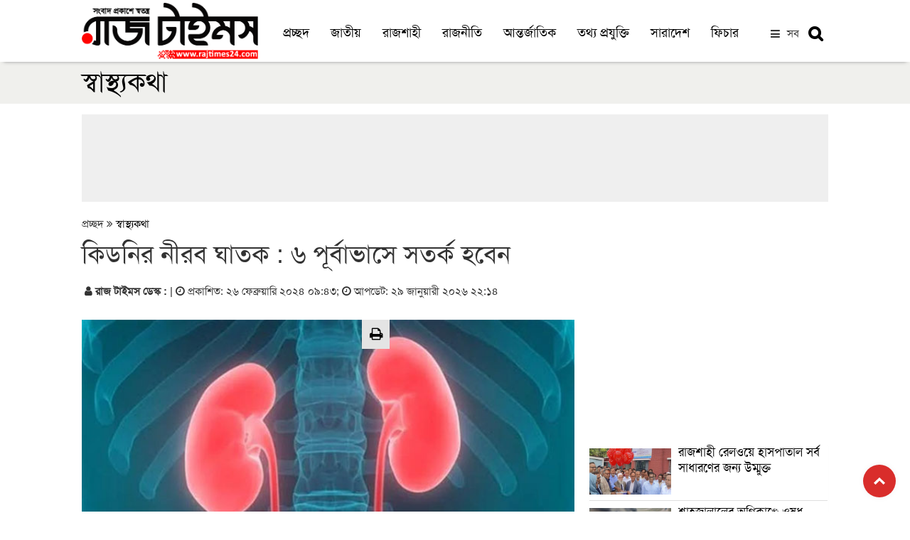

--- FILE ---
content_type: text/html; charset=UTF-8
request_url: https://rajtimes24.com/health/article/19604/%E0%A6%95%E0%A6%BF%E0%A6%A1%E0%A6%A8%E0%A6%BF%E0%A6%B0-%E0%A6%A8%E0%A7%80%E0%A6%B0%E0%A6%AC-%E0%A6%98%E0%A6%BE%E0%A6%A4%E0%A6%95-%E0%A7%AC-%E0%A6%AA%E0%A7%82%E0%A6%B0%E0%A7%8D%E0%A6%AC%E0%A6%BE%E0%A6%AD%E0%A6%BE%E0%A6%B8%E0%A7%87-%E0%A6%B8%E0%A6%A4%E0%A6%B0%E0%A7%8D%E0%A6%95-%E0%A6%B9%E0%A6%AC%E0%A7%87%E0%A6%A8
body_size: 18244
content:
<!doctype html>
<!--[if lt IE 7]>
<html class="no-js lt-ie9 lt-ie8 lt-ie7" lang=""> <![endif]-->
<!--[if IE 7]>
<html class="no-js lt-ie9 lt-ie8" lang=""> <![endif]-->
<!--[if IE 8]>
<html class="no-js lt-ie9" lang=""> <![endif]-->
<!--[if gt IE 8]><!-->
<html class="no-js" lang="">
<!--<![endif]-->

<head>
    <!--<script type='text/javascript' src='https://platform-api.sharethis.com/js/sharethis.js#property=5f5789eaa2d54400112de03c&product=sop' async='async'></script>-->
	<script type='text/javascript' src='https://platform-api.sharethis.com/js/sharethis.js#property=5d8efff8531a6e00192053b7&product=inline-share-buttons' async='async'></script>
    <meta charset="utf-8">
    <meta http-equiv="X-UA-Compatible" content="IE=edge,chrome=1">
    <title>কিডনির নীরব ঘাতক : ৬ পূর্বাভাসে সতর্ক হবেন | স্বাস্থ্যকথা | রাজ টাইমস | Popular Bangla Online News Paper in Bangladesh</title>
            <meta name="keywords" content=""/>
    <meta name="description" content="কিডনির নীরব ঘাতক : ৬ পূর্বাভাসে সতর্ক হবেন"/>        
	<meta property="og:title" content="কিডনির নীরব ঘাতক : ৬ পূর্বাভাসে সতর্ক হবেন | রাজ টাইমস"/>	
	<meta property="og:description" content="">
	<meta property="og:image" content="http://rajtimes24.com/uploads/shares/816849_132-2024-02-26-09-43-25.jpg">
	<meta property="og:image:width" content="640"/>
    <meta property="og:image:height" content="360"/>
	<meta property="og:url" content="http://rajtimes24.com/health/article/19604/%E0%A6%95%E0%A6%BF%E0%A6%A1%E0%A6%A8%E0%A6%BF%E0%A6%B0-%E0%A6%A8%E0%A7%80%E0%A6%B0%E0%A6%AC-%E0%A6%98%E0%A6%BE%E0%A6%A4%E0%A6%95-%E0%A7%AC-%E0%A6%AA%E0%A7%82%E0%A6%B0%E0%A7%8D%E0%A6%AC%E0%A6%BE%E0%A6%AD%E0%A6%BE%E0%A6%B8%E0%A7%87-%E0%A6%B8%E0%A6%A4%E0%A6%B0%E0%A7%8D%E0%A6%95-%E0%A6%B9%E0%A6%AC%E0%A7%87%E0%A6%A8">
	<meta property="og:image:type" content="image/jpeg"/>
	<meta property="og:image:alt" content="কিডনির নীরব ঘাতক : ৬ পূর্বাভাসে সতর্ক হবেন">
    <meta property="og:type" content="website">    
      
    <link rel="canonical" href="https://rajtimes24.com/health/article/19604/%E0%A6%95%E0%A6%BF%E0%A6%A1%E0%A6%A8%E0%A6%BF%E0%A6%B0-%E0%A6%A8%E0%A7%80%E0%A6%B0%E0%A6%AC-%E0%A6%98%E0%A6%BE%E0%A6%A4%E0%A6%95-%E0%A7%AC-%E0%A6%AA%E0%A7%82%E0%A6%B0%E0%A7%8D%E0%A6%AC%E0%A6%BE%E0%A6%AD%E0%A6%BE%E0%A6%B8%E0%A7%87-%E0%A6%B8%E0%A6%A4%E0%A6%B0%E0%A7%8D%E0%A6%95-%E0%A6%B9%E0%A6%AC%E0%A7%87%E0%A6%A8" />
    <link rel="amphtml" href="https://rajtimes24.com/health/article/19604/%E0%A6%95%E0%A6%BF%E0%A6%A1%E0%A6%A8%E0%A6%BF%E0%A6%B0-%E0%A6%A8%E0%A7%80%E0%A6%B0%E0%A6%AC-%E0%A6%98%E0%A6%BE%E0%A6%A4%E0%A6%95-%E0%A7%AC-%E0%A6%AA%E0%A7%82%E0%A6%B0%E0%A7%8D%E0%A6%AC%E0%A6%BE%E0%A6%AD%E0%A6%BE%E0%A6%B8%E0%A7%87-%E0%A6%B8%E0%A6%A4%E0%A6%B0%E0%A7%8D%E0%A6%95-%E0%A6%B9%E0%A6%AC%E0%A7%87%E0%A6%A8" />
       
    <meta name="viewport" content="width=device-width, initial-scale=1">
	<meta name="robots" content="ALL"/>
    <meta name="robots" content="index, follow"/>
    <meta name="googlebot" content="index, follow"/>
	<meta property="og:site_name" content="রাজ টাইমস" />
	<meta property="fb:app_id" content="" />	
    <meta property="fb:pages" content=""/> 
	<!--<meta name="google-site-verification" content="7X5GdVZ0prsPWUb_HhiB3f2pg7aVdbm7ijNHS-2fMz0" />-->

    <link rel="apple-touch-icon" href="https://rajtimes24.com/img/favicon.png">
    <link rel="shortcut icon" href="https://rajtimes24.com/img/favicon.png">

    <link rel="stylesheet" href="https://rajtimes24.com/assets/css/bootstrap.min.css"><!-- 3.3.7 -->
	<link rel="stylesheet" href="https://rajtimes24.com/assets/css/megamenu.css">
	<link rel="stylesheet" href="https://rajtimes24.com/assets/css/site.css">
    <link rel="stylesheet" href="https://cdnjs.cloudflare.com/ajax/libs/font-awesome/4.7.0/css/font-awesome.min.css">
    <link rel="alternate" hreflang="en-US" href="https://rajtimes24.com"/>
    <style>
        .user-info {
            display: inline-flex;
            list-style: none;
            margin: 0;
            padding: 0;
        }
		
		.corono-live .img-caption{
			display: none;
		}
    </style>

<!-- Insert into header

<script data-ad-client="ca-pub-3536314933203426" async src="https://pagead2.googlesyndication.com/pagead/js/adsbygoogle.js"></script> -->


<!-- Insert into end -->


<!-- Global site tag (gtag.js) - Google Analytics -->
<script async src="https://www.googletagmanager.com/gtag/js?id=G-3KWF264VSW"></script>
<script>
  window.dataLayer = window.dataLayer || [];
  function gtag(){dataLayer.push(arguments);}
  gtag('js', new Date());

  gtag('config', 'G-3KWF264VSW');
</script>



 <script>
        function myFunction() {
            var x = document.getElementById("myTopnav");
            if (x.className === "topnav") {
                x.className += " responsive";
            } else {
                x.className = "topnav";
            }
        }
</script>
</head>
<body>
<!--[if lt IE 8]>
<p class="browserupgrade">You are using an <strong>outdated</strong> browser. Please <a href="https://browsehappy.com/">upgrade
    your browser</a> to improve your experience.</p>
<![endif]-->

<div>

<header>
<style>

.video-block-main .fa-video-camera {
    font-size: 33px !important;
    z-index: 99;
    position: absolute;
    padding: 18px 15px;
    border-radius: 50%;
    background: #191919;
    color: #fff;
    height: 64px;
    border: 1px solid #fff;
    width: 64px;
    top: 14px;
    left: 24px;
}


.video-block-main .video-list-2 .fa-video-camera {
    padding: 14px 12px;
    color: #ffffff;
    background: #000000;
    font-size: 24px !important;
    height: 50px;
    width: 50px;
    border-radius: 50%;
    position: absolute;
    right: 24px;
    top: 13px;
    left: auto;
}

.social-links .facebook {
    font-size: 13px;
    display: inline-block;
    background: #1877f2;
    color: #fff;
    line-height: 1;
    padding: 8px 0;
    margin-right: 4px;
    border-radius: 50%;
    text-align: center;
    width: 28px;
    height: 28px;
    transition: 0.3s;
}


.social-links .twitter {
    font-size: 13px;
    display: inline-block;
    background: #1da1f2;
    color: #fff;
    line-height: 1;
    padding: 8px 0;
    margin-right: 4px;
    border-radius: 50%;
    text-align: center;
    width: 28px;
    height: 28px;
    transition: 0.3s;
}

.social-links .youtube {
    font-size: 13px;
    display: inline-block;
    background: #cc0000;
    color: #fff;
    line-height: 1;
    padding: 8px 0;
    margin-right: 4px;
    border-radius: 50%;
    text-align: center;
    width: 28px;
    height: 28px;
    transition: 0.3s;
}







.video-middle-content {
    background: #000000;
    height: 217px;
    overflow: hidden;
    border-radius: 0px 0px 15px 15px;
    margin-bottom: 0;
}

.vdo__title{
    background: #000;
    padding: 10px;
}



.video-block-main {
    padding: 10px 0;
}

.video-list-2 {
    display: inline-block;
    padding-top: 19px;
}


        .cropped {
            width: 215px;
            overflow: hidden;
            margin: 0;
            margin-top: 6px;
        }
        
        .pt__1 {
            padding: 5px 0;
        }

        .cropped img {
            margin: 0 -38.885%;
            width: 177.777%;
        }
      

        .corono-live .heading{
            margin-bottom: 5px;
        }

        .corono-live{
            margin-top: 40px;
        }

        .corono-live .body table{
            border: 1px solid #c7dedc;
        }

        .corono-live .body h5{
            font-size: 19px;
            background: #ab3280;
            color: #fff;
            margin: 0;
            padding: 3px;
            text-shadow: 0px 0px 3px #212121;
        }

        .corono-live .body td{
            background: #f5fffe;
        }

        .search-mbl a {
            display: none;
        }

        .search-page .btn-search {
            padding: 6px 11px 1px 13px;
            font-size: 21px;
            height: auto;
            border-left: none !important;
            background: #e8e8e8;
            border-radius: 0px 4px 4px 0;
        }

        .search-page .btn-close {
            padding: 2px 13px 4px 13px;
            font-size: 22px;
            height: auto;
        }

        @media (max-width: 800px){
            .cropped {
                margin-top: 3px;
                padding-right: 70px;
            }

            .single-page-block {
                height: auto;
                margin-bottom: 10px;
            }
           
            .search-mbl a {
                display: block !important;
                margin-left: 0;
                float: left;
                border-right: none;
                color: #5d5d5d;
                position: relative;
                top: 9px;
                font-size: 20px;
            }
			
			.news-ticker {
    margin-top: 6px;
}

            .search-new, .search-new a {
    position: absolute;
    display: block !important;
    top: -29px;
    left: 0;
    float: left;
}

            .search-new{
                display: none;
            }
          
            #search .form-control {
                padding: 6px 12px 5px 12px;
            }

           

        }
		
		
		.content a{
		color: #0a80e6 !important;
		font-weight: 500;
		}
		
		.content a:hover{
		color: #d21818 !important;
		font-weight: 500;
		}
		
		.scroll-news {
    padding: 3px 2px;
    height: 31px;
}
.news-ticker {
    background: #353535;
    margin-bottom: 0px;
}

.scroll-news::before {
    background: #f10000;
	font-size: 17px;
	    padding: 1px 10px 0px 10px;
}
		
    </style>
    <div class="logo-section">
        <div class="container">
            <div class="row">
                <div class="col-md-3">
                    <div class="logobar">
                        <div class="site-logo">
                            <a href="/"><img src="https://rajtimes24.com/img/logof.png" alt="" class="img-responsive"></a>
                        </div>

                        <div class="mobile-menu">
                            <a href="javascript:void(0);" class="icon"><i class="fa fa-bars fa-2x"></i></a>
                        </div>
                    </div>
                </div>
                <div class="col-md-9">
                    <div class="logo-menubar">
                        <div class="main-menu">
                            <div class="topnav">
                                <div id="myTopnav">
									<a href="https://rajtimes24.com"> প্রচ্ছদ</a>
                                    <a href="https://rajtimes24.com/topic/national"> জাতীয়</a>
									<a href="https://rajtimes24.com/topic/rajshahi"> রাজশাহী</a>
									<a href="https://rajtimes24.com/topic/politics">রাজনীতি</a>
									<a href="https://rajtimes24.com/topic/international">আন্তর্জাতিক</a>
									<a href="https://rajtimes24.com/topic/tech">তথ্য প্রযুক্তি</a>
									<a href="https://rajtimes24.com/topic/country">সারাদেশ</a>
									<a href="https://rajtimes24.com/topic/feature"> ফিচার</a> 									                                  							
                                </div>
								<div class="more-btn">
								<span href="#" id="more-button-modal">সব</span>
								</div>                                
                                <div class="search-new">
                                    <a href="#search"
                                       style="padding: 7px 7px;float: right;color: #3c3c3c;font-weight: bold;">
									   <i class="fa fa-search" placeholder="কি খুঁজতে চান?"></i></a>
                                </div>
                            </div>
                        </div>
                    </div>
                </div>
            </div>
        </div>
    </div>
    <div id="search">
        <div class="container">
            <div class="row">
                <div class="col-md-12">
                    <form action="https://rajtimes24.com/search" class="form-group" role="search" method="get">
                        <div class="input-group">
                            <input type="text" class="form-control" name="x" placeholder="কি খুঁজতে চান?">
                            <span class="input-group-btn">
                                <button class="btn btn-search" type="submit"><i class="fa fa-search"
                                                                                aria-hidden="true"></i></button>
                            </span>
                            <div class="input-group-btn search-panel">
                                <button type="button" class="btn btn-close search_close"><i class="fa fa-times"
                                                                                            aria-hidden="true"></i>
                                </button>
                            </div>
                        </div>
                    </form>
                </div>
            </div>
        </div>
    </div>
</header>


<div class="more-menu-open">           
		<div class="row">
		<div class="mobile-menu-top text-right">
		<div class="col-sm-12 col-xs-12 hidden-lg hidden-md">    														
					<ul class="list-inline list-unstyled">
							<li><a href="https://www.facebook.com/rajtimes24" target="_blank" style="font-size: 20px;background: #fff;padding: 7px 13px;border-radius: 50%;"><i class="fa fa-facebook" aria-hidden="true" style="color:#3b5998"></i></a></li>
							<li><a href="https://www.youtube.com/channel/UCXQY28DnRerayppLMFCX9Zw" target="_blank" style="font-size: 20px;background: #fff;padding: 7px 10px;border-radius: 50%;"><i class="fa fa-youtube" aria-hidden="true" style="color:#ff0000"></i></a></li>
							<li><a href="https://rajtimes24.com/video-gallery/gallery/video" style="font-size: 20px;background: #fff;padding: 7px 8px;border-radius: 50%;"><i class="fa fa-video-camera" aria-hidden="true" style="color:#5e40bb"></i></a></li>
							<li><a href="https://rajtimes24.com/all-news" style="font-size: 20px;background: #fff;padding: 7px 10px;border-radius: 50%;"><i class="fa fa-file-archive-o" aria-hidden="true" style="color: #1282b7"></i></a></li>
					</ul>										    
        </div> 
		</div>
		</div>	
		<div class="more-menu-open-inner">
		<div class="container">
            <div class="row">			
                <div class="col-md-10 url desktop">    
					<div class="col-md-3 col-sm-6 col-xs-6">	
						<ul class="list-inline list-unstyled"> 
							<li><a href="https://rajtimes24.com/topic/national"> <i class="fa fa-quote-left" aria-hidden="true"></i> রাজশাহী</a></li>
						</ul>
						<ul class="list-inline">
							<li><a href="https://rajtimes24.com/topic/city-news"> <i class="fa fa-quote-left" aria-hidden="true"></i> নগর সংবাদ</a></li>
						</ul>						
						<ul class="list-inline">
							<li><a href="https://rajtimes24.com/topic/national"> <i class="fa fa-quote-left" aria-hidden="true"></i> জাতীয়</a></li>
						</ul>
						<ul class="list-inline">
							<li><a href="https://rajtimes24.com/topic/politics"> <i class="fa fa-quote-left" aria-hidden="true"></i> রাজনীতি</a></li>
						</ul>
						
					</div>
					
					<div class="col-md-3 col-sm-6 col-xs-6">	
						
						<ul class="list-inline">
							<li><a href="https://rajtimes24.com/topic/international"> <i class="fa fa-quote-left" aria-hidden="true"></i>আন্তর্জাতিক</a></li>
						</ul>						
						<ul class="list-inline list-unstyled">
							<li><a href="https://rajtimes24.com/topic/tech"> <i class="fa fa-quote-left" aria-hidden="true"></i>তথ্য প্রযুক্তি</a></li>
						</ul>
						<ul class="list-inline list-unstyled">
							<li><a href="https://rajtimes24.com/topic/entertainment"> <i class="fa fa-quote-left" aria-hidden="true"></i>বিনোদন</a></li>
						</ul>
						<ul class="list-inline list-unstyled">
							<li><a href="https://rajtimes24.com/topic/sports"> <i class="fa fa-quote-left" aria-hidden="true"></i>খেলা</a></li>
						</ul>
						
					</div>
					
					<div class="col-md-3 col-sm-6 col-xs-6">						
						<ul class="list-inline">
							<li><a href="https://rajtimes24.com/topic/campus"> <i class="fa fa-quote-left" aria-hidden="true"></i>ক্যাম্পাস</a></li>
						</ul>							
						<ul class="list-inline">
							<li><a href="https://rajtimes24.com/topic/religion"><i class="fa fa-quote-left" aria-hidden="true"></i>ধর্ম</a></li>
						</ul>	
						<ul class="list-inline list-unstyled">
							<li><a href="https://rajtimes24.com/topic/law-court"><i class="fa fa-quote-left" aria-hidden="true"></i> আইন আদালত</a></li>
						</ul>
						<ul class="list-inline">
							<li><a href="https://rajtimes24.com/topic/health"><i class="fa fa-quote-left" aria-hidden="true"></i> স্বাস্থ্যকথা</a></li>
						</ul>							
					</div>				
					<div class="col-md-3 col-sm-6 col-xs-6">
					<ul class="list-inline">
							<li><a href="https://rajtimes24.com/topic/column"><i class="fa fa-quote-left" aria-hidden="true"></i> কলাম</a></li>
						</ul>							
						<ul class="list-inline list-unstyled">
						<li><a href="https://rajtimes24.com/topic/history"><i class="fa fa-quote-left" aria-hidden="true"></i> ইতিহাস ঐতিহ্য</a></li>
						
						</ul>						
						<ul class="list-inline list-unstyled">
							<li><a href="https://rajtimes24.com/topic/literature"><i class="fa fa-quote-left" aria-hidden="true"></i> সাহিত্য</a></li>
						</ul>
						<ul class="list-inline list-unstyled">
							<li><a href="https://rajtimes24.com/topic/organization"><i class="fa fa-quote-left" aria-hidden="true"></i>সংগঠন সংবাদ</a></li>
						</ul>
					</div>				
				              
                </div>
				 
				<div class="col-md-2 hidden-sm hidden-xs">    									
					<div class="col-md-12 col-sm-6 col-xs-6">
					<ul class="list-inline list-unstyled">
							<li><a href="https://www.facebook.com/rajtimes24" target="_blank"><i class="fa fa-facebook" aria-hidden="true" style="color:#3b5998"></i> ফেসবুক</a></li>
							
						</ul>
						<ul class="list-inline list-unstyled">
							<li><a href="https://www.youtube.com/channel/UCXQY28DnRerayppLMFCX9Zw" target="_blank"><i class="fa fa-youtube" aria-hidden="true" style="color:#ff0000"></i> ইউটিউব</a></li>
							
						</ul>
						<ul class="list-inline list-unstyled">
							<li><a href="https://rajtimes24.com/video-gallery/gallery/video"><i class="fa fa-video-camera" aria-hidden="true" style="color:#5e40bb"></i> ভিডিও</a></li>							
						</ul>
						<ul class="list-inline list-unstyled">
							<li><a href="https://rajtimes24.com/all-news"><i class="fa fa-file-archive-o" aria-hidden="true" style="color: #1282b7"></i>  আর্কাইভ</a></li>
						</ul>
						<ul class="list-inline list-unstyled">
						
						</ul>
					</div>				             
                </div>
            </div>
        </div>
    </div>

</div>
<!--
<div class="container">
            <div class="news-ticker">
          <div class="row">
            <div class="newsticker">
            <div class="col-md-12">
                    <div class="scroll-news">
                        <marquee scrollamount="6" style="animation: 52.9835s linear 1s infinite normal none running marqueeAnimation-3605197;" scrolldelay="5" direction="left" onmouseover="this.stop()" onmouseout="this.start()">
                            <ul class="list-inline">
                                                                    <li><div id="order-icon"></div><a href="http://rajtimes24.com/country/article/29736/%E0%A6%86%E0%A6%97%E0%A6%BE%E0%A6%AE%E0%A7%80%E0%A6%95%E0%A6%BE%E0%A6%B2%E0%A6%87-%E0%A6%B9%E0%A6%AC%E0%A7%87-%E0%A7%AB%E0%A7%A6%E0%A6%A4%E0%A6%AE-%E0%A6%AC%E0%A6%BF%E0%A6%B8%E0%A6%BF%E0%A6%8F%E0%A6%B8-%E0%A6%AA%E0%A6%B0%E0%A7%80%E0%A6%95%E0%A7%8D%E0%A6%B7%E0%A6%BE">আগামীকালই হবে ৫০তম বিসিএস পরীক্ষা</a></li>
                                                                    <li><div id="order-icon"></div><a href="http://rajtimes24.com/national/article/29735/%E0%A6%B0%E0%A6%BE%E0%A6%B7%E0%A7%8D%E0%A6%9F%E0%A7%8D%E0%A6%B0%E0%A7%80%E0%A7%9F-%E0%A6%A8%E0%A6%BF%E0%A6%B0%E0%A7%8D%E0%A6%AF%E0%A6%BE%E0%A6%A4%E0%A6%A8%E0%A7%87%E0%A6%B0-%E0%A6%B6%E0%A6%BF%E0%A6%95%E0%A6%BE%E0%A6%B0-%E0%A6%AC%E0%A7%8D%E0%A6%AF%E0%A6%95%E0%A7%8D%E0%A6%A4%E0%A6%BF%E0%A6%A6%E0%A7%87%E0%A6%B0-%E0%A6%95%E0%A7%8D%E0%A6%B7%E0%A6%A4%E0%A6%BF%E0%A6%AA%E0%A7%82%E0%A6%B0%E0%A6%A3-%E0%A6%AA%E0%A7%87%E0%A6%A4%E0%A7%87-%E0%A6%AC%E0%A6%BE%E0%A6%A7%E0%A6%BE-%E0%A6%95%E0%A6%BE%E0%A6%9F%E0%A6%B2%E0%A7%8B">রাষ্ট্রীয় নির্যাতনের শিকার ব্যক্তিদের ক্ষতিপূরণ পেতে বাধা কাটলো</a></li>
                                                                    <li><div id="order-icon"></div><a href="http://rajtimes24.com/national/article/29734/%E0%A6%95%E0%A7%83%E0%A6%B7%E0%A6%BF%E0%A6%8B%E0%A6%A3-%E0%A6%B8%E0%A7%81%E0%A6%A6-%E0%A6%AE%E0%A6%93%E0%A6%95%E0%A7%81%E0%A6%AB%E0%A6%B8%E0%A6%B9-%E0%A6%AA%E0%A6%A6%E0%A7%8D%E0%A6%AE%E0%A6%BE-%E0%A6%AC%E0%A7%8D%E0%A6%AF%E0%A6%BE%E0%A6%B0%E0%A7%87%E0%A6%9C-%E0%A6%A8%E0%A6%BF%E0%A6%B0%E0%A7%8D%E0%A6%AE%E0%A6%BE%E0%A6%A8%E0%A7%87%E0%A6%B0-%E0%A6%AA%E0%A7%8D%E0%A6%B0%E0%A6%A4%E0%A6%BF%E0%A6%B6%E0%A7%8D%E0%A6%B0%E0%A7%81%E0%A6%A4%E0%A6%BF">কৃষিঋণ সুদ মওকুফসহ পদ্মা ব্যারেজ নির্মানের প্রতিশ্রুতি</a></li>
                                                                    <li><div id="order-icon"></div><a href="http://rajtimes24.com/country/article/29733/%E0%A6%B0%E0%A6%BE%E0%A6%9C%E0%A6%B6%E0%A6%BE%E0%A6%B9%E0%A7%80%E0%A6%B0-%E0%A6%9C%E0%A6%A8%E0%A6%B8%E0%A6%AD%E0%A6%BE%E0%A7%9F-%E0%A6%A4%E0%A6%BE%E0%A6%B0%E0%A7%87%E0%A6%95-%E0%A6%B0%E0%A6%B9%E0%A6%AE%E0%A6%BE%E0%A6%A8">রাজশাহীর জনসভায় তারেক রহমান</a></li>
                                                                    <li><div id="order-icon"></div><a href="http://rajtimes24.com/politics/article/29732/%E0%A6%B6%E0%A6%BE%E0%A6%B9-%E0%A6%AE%E0%A6%BE%E0%A6%96%E0%A6%A6%E0%A7%81%E0%A6%AE-%E0%A6%B0%E0%A6%B9-%E0%A6%AE%E0%A6%BE%E0%A6%9C%E0%A6%BE%E0%A6%B0-%E0%A6%9C%E0%A6%BF%E0%A7%9F%E0%A6%BE%E0%A6%B0%E0%A6%A4%E0%A7%87-%E0%A6%A4%E0%A6%BE%E0%A6%B0%E0%A7%87%E0%A6%95-%E0%A6%B0%E0%A6%B9%E0%A6%AE%E0%A6%BE%E0%A6%A8">শাহ মাখদুম (রহ.) মাজার জিয়ারতে তারেক রহমান</a></li>
                                                                    <li><div id="order-icon"></div><a href="http://rajtimes24.com/national/article/29731/%E0%A6%B6%E0%A7%87%E0%A6%B0%E0%A6%AA%E0%A7%81%E0%A6%B0%E0%A7%87-%E0%A6%AC%E0%A6%BF%E0%A6%8F%E0%A6%A8%E0%A6%AA%E0%A6%BF-%E0%A6%9C%E0%A6%BE%E0%A6%AE%E0%A6%BE%E0%A7%9F%E0%A6%BE%E0%A6%A4%E0%A7%87%E0%A6%B0-%E0%A6%B8%E0%A6%82%E0%A6%98%E0%A6%B0%E0%A7%8D%E0%A6%B7%E0%A7%87-%E0%A6%9C%E0%A6%BE%E0%A6%AE%E0%A6%BE%E0%A7%9F%E0%A6%BE%E0%A6%A4-%E0%A6%A8%E0%A7%87%E0%A6%A4%E0%A6%BE-%E0%A6%A8%E0%A6%BF%E0%A6%B9%E0%A6%A4">শেরপুরে বিএনপি-জামায়াতের সংঘর্ষে জামায়াত নেতা নিহত</a></li>
                                                                    <li><div id="order-icon"></div><a href="http://rajtimes24.com/organization/article/29730/%E0%A6%AC%E0%A6%97%E0%A7%81%E0%A7%9C%E0%A6%BE%E0%A7%9F-%E0%A6%AC%E0%A6%BF%E0%A6%8F%E0%A6%A8%E0%A6%AA%E0%A6%BF%E0%A6%B0-%E0%A6%B6%E0%A6%A4%E0%A6%BE%E0%A6%A7%E0%A6%BF%E0%A6%95-%E0%A6%A8%E0%A7%87%E0%A6%A4%E0%A6%BE%E0%A6%95%E0%A6%B0%E0%A7%8D%E0%A6%AE%E0%A7%80%E0%A6%B0-%E0%A6%9C%E0%A6%BE%E0%A6%AE%E0%A6%BE%E0%A7%9F%E0%A6%BE%E0%A6%A4%E0%A7%87-%E0%A6%AF%E0%A7%8B%E0%A6%97%E0%A6%A6%E0%A6%BE%E0%A6%A8">বগুড়ায় বিএনপির শতাধিক নেতাকর্মীর জামায়াতে যোগদান</a></li>
                                                                    <li><div id="order-icon"></div><a href="http://rajtimes24.com/country/article/29729/%E0%A6%AC%E0%A6%97%E0%A7%81%E0%A7%9C%E0%A6%BE%E0%A7%9F-%E0%A6%B8%E0%A6%82%E0%A6%98%E0%A6%B0%E0%A7%8D%E0%A6%B7-%E0%A6%A5%E0%A6%BE%E0%A6%AE%E0%A6%BE%E0%A6%A4%E0%A7%87-%E0%A6%8F%E0%A6%B8%E0%A7%87-%E0%A6%85%E0%A6%AD%E0%A6%BF%E0%A6%AF%E0%A6%BE%E0%A6%A8%E0%A7%87-%E0%A6%AE%E0%A6%BF%E0%A6%B2%E0%A6%B2-%E0%A6%A6%E0%A7%87%E0%A6%B6%E0%A7%80%E0%A7%9F-%E0%A6%85%E0%A6%B8%E0%A7%8D%E0%A6%A4%E0%A7%8D%E0%A6%B0%E0%A7%87%E0%A6%B0-%E0%A6%96%E0%A6%A8%E0%A6%BF">বগুড়ায় সংঘর্ষ থামাতে এসে অভিযানে মিলল দেশীয় অস্ত্রের খনি</a></li>
                                                                    <li><div id="order-icon"></div><a href="http://rajtimes24.com/national/article/29728/%E0%A6%97%E0%A6%A3%E0%A6%AD%E0%A7%8B%E0%A6%9F-%E0%A6%93-%E0%A6%B8%E0%A6%82%E0%A6%B8%E0%A6%A6-%E0%A6%A8%E0%A6%BF%E0%A6%B0%E0%A7%8D%E0%A6%AC%E0%A6%BE%E0%A6%9A%E0%A6%A8-%E0%A6%AC%E0%A7%8D%E0%A6%AF%E0%A7%9F-%E0%A6%9B%E0%A6%BE%E0%A7%9C%E0%A6%BE%E0%A6%9A%E0%A7%8D%E0%A6%9B%E0%A7%87-%E0%A7%A9-%E0%A6%B9%E0%A6%BE%E0%A6%9C%E0%A6%BE%E0%A6%B0-%E0%A7%A7%E0%A7%A6%E0%A7%A6-%E0%A6%95%E0%A7%8B%E0%A6%9F%E0%A6%BF-%E0%A6%9F%E0%A6%BE%E0%A6%95%E0%A6%BE">গণভোট ও সংসদ নির্বাচন: ব্যয় ছাড়াচ্ছে ৩ হাজার ১০০ কোটি টাকা</a></li>
                                                                    <li><div id="order-icon"></div><a href="http://rajtimes24.com/organization/article/29727/%E0%A6%97%E0%A6%A3%E0%A6%B8%E0%A6%82%E0%A6%AF%E0%A7%8B%E0%A6%97%E0%A6%95%E0%A6%BE%E0%A6%B2%E0%A7%87-%E0%A6%9C%E0%A6%BE%E0%A6%AE%E0%A6%BE%E0%A7%9F%E0%A6%BE%E0%A6%A4%E0%A7%87%E0%A6%B0-%E0%A6%A8%E0%A6%BE%E0%A6%B0%E0%A7%80-%E0%A6%A8%E0%A7%87%E0%A6%A4%E0%A7%8D%E0%A6%B0%E0%A7%80%E0%A6%B0-%E0%A6%93%E0%A6%AA%E0%A6%B0-%E0%A6%A7%E0%A6%BE%E0%A6%B0%E0%A6%BE%E0%A6%B2%E0%A7%8B-%E0%A6%85%E0%A6%B8%E0%A7%8D%E0%A6%A4%E0%A7%8D%E0%A6%B0-%E0%A6%A8%E0%A6%BF%E0%A7%9F%E0%A7%87-%E0%A6%B9%E0%A6%BE%E0%A6%AE%E0%A6%B2%E0%A6%BE">গণসংযোগকালে জামায়াতের নারী নেত্রীর ওপর ধারালো অস্ত্র নিয়ে হামলা</a></li>
                                                            </ul>
                        </marquee>
    </div>
</ul>
</div>
</div>
</div>
</div>
</div>
-->
<!-- header-close-->
<!--<div class="row">
         <div class="col-md-12">
		             				
                <div class="container">
                    <div class="row">
                        <div class="col-md-12">
                            <div class="alert alert-danger alert-dismissible" role="alert">
                                <button type="button" class="close" data-dismiss="alert" aria-label="Close"><span
                                            aria-hidden="true">&times;</span></button>
                                
								
								<div class="">
								<marquee scrolldelay="5" direction="left" onmouseover="this.stop()" onmouseout="this.start()">
									<ul class="list-inline">
																	</ul>
								</marquee>
                    </div>
                            </div>
                        </div>
                    </div>
                </div>
				
            		 </div>
		 </div>-->
</div>

    <div>	
        <div class="secondary_top">
<div class="container">
<a href="https://rajtimes24.com/topic/health"> স্বাস্থ্যকথা</a>
</div>
</div>
<div class="container-bg">
    <div class="container">
        <div class="single_page">
        
        <section class="section">
            <div class="row">
			<div class="col-md-12">
			<div class="top-banner">
			<script async src="https://pagead2.googlesyndication.com/pagead/js/adsbygoogle.js"></script>
<!-- 728 x 90 -->
<ins class="adsbygoogle"
     style="display:inline-block;width:728px;height:90px"
     data-ad-client="ca-pub-3536314933203426"
     data-ad-slot="8042009225"></ins>
<script>
     (adsbygoogle = window.adsbygoogle || []).push({});
</script>
			</div>			
			</div>
                <article class="col-md-8">
                    <div class="row">
                        <div class="col-md-12">
						<div class="">
                                <ol class="breadcrumb-1 hidden-xs">
                                    <li>প্রচ্ছদ <i class="fa fa-angle-double-right" aria-hidden="true"></i><a href="https://rajtimes24.com/topic/health"> স্বাস্থ্যকথা</a></li>
                                </ol>
                            </div>
                            <div class="sub-headline">
                                <h5></h5>
                            </div>
                            <div class="single-page-headline">
                                <h1>কিডনির নীরব ঘাতক : ৬ পূর্বাভাসে সতর্ক হবেন</h1>
                            </div>
                        </div>
                    </div>
                   
                    <div class="row">                       
                        <div class="col-md-12">
						 <div class="spl">    
                                <p><small><strong> <i class="fa fa-user"></i> রাজ টাইমস ডেস্ক :</strong> | <i class="fa fa-clock-o"></i> প্রকাশিত:  ২৬ ফেব্রুয়ারি ২০২৪ ০৯:৪৩</small>;
								
								                                                                    <small><i class="fa fa-clock-o"></i> আপডেট: ২৯ জানুয়ারী ২০২৬ ২২:১৪</small>
                                								
								</p>                                
                           </div>
                            
                            <!-- ShareThis BEGIN -->
                            
                            <div class="share-btn" style="margin-bottom: 10px;">
                                <div class="sharethis-inline-share-buttons"></div>
								<div class="hidden-xs hidden-sm" style="float: right; position: absolute; top: 59px; right: 270px; background: #e4e4e4; height: 41px; width: 39px; padding: 6px 11px;"><a href="https://rajtimes24.com/print-view/19604" target="_blank" style="font-size: 20px; color: #000000;"><i class="fa fa-print"></i></a></div>
                            </div>
                            
                            <!-- ShareThis END -->
                            <div class="content">							
                                <img src="https://rajtimes24.com/uploads/shares/816849_132-2024-02-26-09-43-25.jpg" class="img-responsive img-thumbnail" alt="- ছবি - ইন্টারনেট">
                                <p style="text-align: justify;">মানবদেহে কিডনি এমনই একটা অঙ্গ যে আজ ভালো আছে মানে চিরকাল ভালো থাকবে, সেটা যেমন নয়, আবার আজ ভালো নেই মানে কোনো দিনও ভালো হবে না সেটাও নয়। কিডনির মূল কাজ হলো, শরীর থেকে টক্সিন বা দূষিত পদার্থকে আলাদা করে দেয়া। এই গুরুত্বপূর্ণ অঙ্গটির তাই সারাজীবনই ভালো থাকা খুব দরকার। আর তার জন্যই চাই জীবনের প্রতিটি পর্যায়ে কিডনির প্রতি বিশেষ যত্ন।</p>
<p style="text-align: justify;"><strong>আজ কী কী করলে কিডনি ভালো থাকবে?</strong></p>
<p style="text-align: justify;">এপ্রসঙ্গে বলতে গেলে প্রথমেই বলা যায়, প্রাথমিকভাবে সকলের মধ্যেই একটা ভুল ধারণা রয়েছে, কিডনি খারাপ হলে আগে থেকে তা জানান দেয়। তা কিন্তু নয়। কিডনির অসুখ হলো সাইলেন্ট কিলার বা নীরব ঘাতক। এই অঙ্গে কোনও অসুখ বাসা বাঁধলে সেটা প্রথমে একেবারেই টের পাওয়া যায় না। যখন খুব বাড়াবাড়ি পর্যায়ে যায় তখন বোঝা যায়। প্রতিটি কিডনি ১১ লক্ষ নেফ্রন নিয়ে গঠিত।</p>
<p style="text-align: justify;">কিন্তু ১০-২০ হাজার নেফ্রন নিয়ে আমরা ভালোভাবে কাটাতে পারি। ওই কারণে প্রাথমিক পর্যায়ে কিডনি বিকল হলে আমরা টের পাই না। কোনো লক্ষণই থাকে না। তাই যতক্ষণ না পর্যন্ত কোনো মেডিক্যাল পরীক্ষা করা হচ্ছে, ততক্ষণ পর্যন্ত কিডনিতে কোনো রোগ বাসা বাঁধছে কি না বোঝা মুশকিল।</p>
<p style="text-align: justify;">তাই আগাম কিডনির টেস্ট, যা রোগের পূর্বাভাস জানায়<br />&ndash; রক্তের টেস্ট যেমন, ইউরিয়া, ক্রিয়েটিনিন, সোডিয়াম ও পটাশিয়াম।<br />&ndash; আল্ট্রাসোনোগ্রাফি করে কিডনির গঠন ঠিক রয়েছে কি না দেখা।<br />&ndash; রুটিন ইউরিন টেস্ট করে দেখা উচিত।<br />&ndash; একটি অ্যাডভান্সড টেস্ট রয়েছে, যার নাম হলো সিস্টাসিন সি। এই টেস্ট করে অনেক আগে থেকেই বোঝা যায় রোগীর ভবিষ্যতে ক্রিয়েটিনিন বাড়ার আশঙ্কা রয়েছে কি না।<br />&ndash; ক্রিয়েটিনিন থেকে জিএফআর লেভেল দেখেও কিডনির অসুখের ভবিষ্যৎবাণী করা যায়।</p>
<p style="text-align: justify;"><strong>কী কী লক্ষণ অ্যালার্মিং?</strong></p>
<p style="text-align: justify;">১. পা ফুলছে কি না।<br />২. প্রস্রাব করার সময় তা থেকে সাবানের মতো ফেনা হচ্ছে কি না।<br />৩. কোনো কারণ নেই, খুব ক্লান্তিভাব।<br />৪. খাওয়ার ইচ্ছে চলে যাওয়া।<br />৫. ঘুমের অত্যধিক সমস্যা।<br />৬. মেয়েদের ক্ষেত্রে কিডনির সমস্যা থাকলে বারবার ইউরিন ট্রাক্ট ইনফেকশন হতে পারে।</p>
<p style="text-align: justify;"><strong>আজ মানলে কাল ভালো</strong></p>
<p style="text-align: justify;">কিডনি ভালো আছে কি না এই চিন্তা মনে জাগলে প্রথমেই চিকিৎসকের কাছে গিয়ে পরবর্তী কী করবেন সেই সিদ্ধান্ত নিতে হবে। এছাড়া কতগুলো জিনিস মানতে হবে। যেমন- পর্যাপ্ত পানিপান করুন, লবণ বাদ দিন, রক্তচাপ নিয়ন্ত্রণে রাখুন, ডায়াবেটিস নিয়ন্ত্রণে রাখতে হবে, ওভার দ্য কাউন্টার মেডিসিন এড়িয়ে চলুন, মুড়ি-মুড়কির মতো আয়ুর্বেদিক ওষুধ খাওয়া বা ন্যাচারোপ্যাথিতে অতিরিক্ত বিশ্বাস কিডনির ক্ষতি করতে পারে, অতিরিক্ত ব্যথার ট্যাবলেট কিডনির সমস্যার কারণ, কথায় কথায় অ্যান্টিবায়োটিক খাওয়া মারাত্মক কিডনির জন্য।</p>
<p style="text-align: justify;"><strong>ভবিষ্যতেও মাথার রাখুন</strong></p>
<p style="text-align: justify;">কিছু বিষয় রয়েছে যেগুলো ভবিষ্যতের কথা ভেবে আগে থেকে মেনে চলতে হবে। কিছু অসুখের প্রেক্ষাপটে কিডনির অসুখের আশঙ্কা বেড়ে যায়।<br />&ndash; ডায়াবেটিস &ndash; যাদের রক্তে শর্করার মাত্রা বেশি তাদের খুব সতর্ক থাকা দরকার। আজ কিডনি ভালো থাকলেও যদি ঠিকভাবে সচেতন না হওয়া যায় তাহলে ডায়াবেটিস কিন্তু ধীরে ধীরে কিডনি বিকল করে।<br />&ndash; রক্তচাপ &ndash; এক্ষেত্রে বর্তমানে কোনোরকম সমস্যা না হলেও এই অসুখ কিন্তু ভবিষ্যতে কিডনির নানা সমস্যা ডেকে আনতে পারে।<br />&ndash; কোলাজেন মাসক্যুলার ডিজিজ বা ক্রনিক আর্থ্রাইটিস- এই ধরনের সমস্যা থাকলে অতিরিক্ত পেন কিলার খাওয়ার প্রবণতা থাকে, সেটাও কিন্তু কিডনি ফাংশন প্রতিহত করতে পারে। লুপাস, মাল্টিপল টিস্যু ডিসঅর্ডার ইত্যাদি অসুখগুলো ধীরে ধীরে কিডনির উপরে প্রভাব ফেলে।</p>
<p style="text-align: justify;">আর একটা বিষয় মাথায় রাখতে হবে, তা হলো কারো আগে কোনো কিডনির সমস্যা ছিল, তা এখন ভালো হয়েছে। তবু কিছু জিনিস না মানলে বিপদ। যেমন- কিডনিতে স্টোন। এক্ষেত্রে যাদের রয়েছে অসুখটা বা অপারেশন হয়েছে, তার পরবর্তী সময়েও ডায়েট খুব জরুরি। স্টোনের কারণ জানতে জেনেটিক মেটাবলিক ডিসঅর্ডার থাকলে সেগুলোর চিকিৎসা করা দরকার। ভবিষ্যতে অ্যান্টিবায়োটিক ও পেনকিলার খুব বুঝে খাওয়া উচিত।</p>
<p style="text-align: justify;">দুর্বল কিডনি সবল রাখতে বয়সকালে অর্থাৎ ষাটোর্ধ্বদের বয়সজনিত কারণে কিডনির নানা সমস্যা হয়। এই বয়সজনিত কারণ প্রতিহত করতে কয়েকটি পদক্ষেপ রয়েছে-<br />১) ডায়াবেটিস, রক্তচাপ ঠিক রাখার সাথে হার্টের বিশেষ যত্ন এই বয়সীদের নিয়ে হবে। যাঁর যত ভালো হার্ট, তার কিডনির সমস্যাও কম। কার্ডিও রেনাল সিন্ড্রোম এই বয়সে বেশি হয়। তাই রোজ হাঁটা, কিডনি ভালো রাখার জন্য অন্যতম এক্সারসাইজ। এছাড়া এন্ডোরফিন হরমোন হাঁটলে ক্ষরণ হয়। এই হরমোন কিডনির কার্যক্ষমতা ৩০ শতাংশ বাড়াতে পারে। তাই হাঁটুন। তবে অতিরিক্ত নয়। খুব বেশি এক্সারসাইজ করলে পেশি থেকে প্রোটিন বের হয়, সেই প্রোটিন কিডনির ক্ষতি করতে পারে। ২০-৩০ মিনিট সপ্তাহে ৫ দিন হাঁটাহাঁটি বা ব্যায়াম করুন।</p>
<p style="text-align: justify;">২) বয়সকালে ডায়ালিসিস নিতে হলে মাথায় রাখুন কিছু বিষয়। যাদের দীর্ঘদিন ধরে ডায়ালিসিস চলছে, তাদের বয়স বাড়লে সাবধান হতে হবে। প্রথমত, খুব সতর্ক থাকতে হবে খাদ্যাভ্যাস নিয়ে। দ্বিতীয়ত, সঠিক ডায়ালিসিস সেন্টার থেকে ডায়ালিসিস নিতে হবে। এসব বুঝে চললে, ডায়ালিসিস নিয়েও ১০-১৫ বছর ভালো থাকা যায়।</p>
<p style="text-align: justify;">সূত্র : সংবাদ প্রতিদিন</p>
                                <br>
                                <div align="center" class="google-ads-banner-4"><!-- 580x90 -->

                                </div>
                                <hr>
                                                                                             
						<div class="corono-live hidden">								
							   <!--<div class="heading"><img src="http://rajtimes24.com/img/corona2.gif"/></div>-->
                               <div class="body">
							                                                                                                <div class="advrts">
                                            <table style="height: 36px; width: 100%; border-collapse: collapse;" border="1">
<tbody>
<tr style="height: 18px;">
<td style="width: 27.1903%; text-align: center; height: 18px;"><a href="https://corona.gov.bd/">বাংলাদেশ</a></td>
</tr>
<tr style="height: 18px;">
<td style="width: 27.1903%; text-align: center; height: 18px;"><a href="https://www.worldometers.info/coronavirus/">বিশ্ব</a></td>
</tr>
</tbody>
</table>
                                    </div>
                            														   
							   </div>
							   <hr>
                               </div>
						<span style="font-size: 30px;padding: 10px 0 4px;color: #4c4c4c;display: block;text-align: left;font-weight: 700;border-bottom: 1px solid #b93434;margin-bottom: 29px; display: none"><i class="fa fa-calendar"></i> <span class="hidden-xs hidden-sm">ঘটনাপ্রবাহ:</span> বিশ্বজুড়ে করোনাভাইরাস</span>
						<div class="more-tag-news hidden">
                                                                                                                                                                 
                                                <div class="link-hover-homepage">
                                                    <a href="https://rajtimes24.com/international/article/17877/%E0%A6%AE%E0%A6%BE%E0%A6%B2%E0%A7%9F%E0%A7%87%E0%A6%B6%E0%A6%BF%E0%A7%9F%E0%A6%BE%E0%A7%9F-%E0%A6%AB%E0%A7%87%E0%A6%B0-%E0%A6%AC%E0%A6%BE%E0%A7%9C%E0%A6%9B%E0%A7%87-%E0%A6%95%E0%A6%B0%E0%A7%8B%E0%A6%A8%E0%A6%BE-%E0%A6%B8%E0%A6%82%E0%A6%95%E0%A7%8D%E0%A6%B0%E0%A6%AE%E0%A6%A3"><h3><i class="fa fa-pencil-square-o" aria-hidden="true" style="font-size: 24px;color: #d87878;"></i> মালয়েশিয়ায় ফের বাড়ছে করোনা সংক্রমণ</h3></a>
                                                </div>                                        
                                                                            
                                                <div class="link-hover-homepage">
                                                    <a href="https://rajtimes24.com/corona/article/11573/%E0%A6%95%E0%A6%B0%E0%A7%8B%E0%A6%A8%E0%A6%BE%E0%A7%9F-%E0%A7%A8-%E0%A6%9C%E0%A6%A8%E0%A7%87%E0%A6%B0-%E0%A6%AE%E0%A7%83%E0%A6%A4%E0%A7%8D%E0%A6%AF%E0%A7%81-%E0%A6%B6%E0%A6%A8%E0%A6%BE%E0%A6%95%E0%A7%8D%E0%A6%A4-%E0%A7%A8%E0%A7%A6%E0%A7%AD"><h3><i class="fa fa-pencil-square-o" aria-hidden="true" style="font-size: 24px;color: #d87878;"></i> করোনায় ২ জনের মৃত্যু, শনাক্ত ২০৭</h3></a>
                                                </div>                                        
                                                                            
                                                <div class="link-hover-homepage">
                                                    <a href="https://rajtimes24.com/corona/article/11379/%E0%A6%95%E0%A6%B0%E0%A7%8B%E0%A6%A8%E0%A6%BE%E0%A7%9F-%E0%A6%AE%E0%A7%83%E0%A6%A4%E0%A7%8D%E0%A6%AF%E0%A7%81-%E0%A6%AC%E0%A6%BE%E0%A7%9C%E0%A6%B2-%E0%A6%B6%E0%A6%A8%E0%A6%BE%E0%A6%95%E0%A7%8D%E0%A6%A4-%E0%A7%A9%E0%A7%AA%E0%A7%AC-%E0%A6%9C%E0%A6%A8"><h3><i class="fa fa-pencil-square-o" aria-hidden="true" style="font-size: 24px;color: #d87878;"></i> করোনায় মৃত্যু বাড়ল, শনাক্ত ৩৪৬ জন</h3></a>
                                                </div>                                        
                                                                            
                                                <div class="link-hover-homepage">
                                                    <a href="https://rajtimes24.com/national/article/10209/%E0%A6%95%E0%A6%B0%E0%A7%8B%E0%A6%A8%E0%A6%BE%E0%A6%B0-%E0%A6%A8%E0%A6%A4%E0%A7%81%E0%A6%A8-%E0%A6%A2%E0%A7%87%E0%A6%89"><h3><i class="fa fa-pencil-square-o" aria-hidden="true" style="font-size: 24px;color: #d87878;"></i> করোনার নতুন ঢেউ!</h3></a>
                                                </div>                                        
                                                                            
                                                <div class="link-hover-homepage">
                                                    <a href="https://rajtimes24.com/national/article/9450/%E0%A6%95%E0%A6%B0%E0%A7%8B%E0%A6%A8%E0%A6%BE-%E0%A6%B8%E0%A6%BE%E0%A6%AE%E0%A6%B2%E0%A7%87-%E0%A6%93%E0%A6%A0%E0%A6%BE%E0%A6%B0-%E0%A6%B8%E0%A7%82%E0%A6%9A%E0%A6%95%E0%A7%87-%E0%A6%AC%E0%A6%BE%E0%A6%82%E0%A6%B2%E0%A6%BE%E0%A6%A6%E0%A7%87%E0%A6%B6-%E0%A6%AC%E0%A6%BF%E0%A6%B6%E0%A7%8D%E0%A6%AC%E0%A7%87-%E0%A6%AA%E0%A6%9E%E0%A7%8D%E0%A6%9A%E0%A6%AE-%E0%A6%A6%E0%A6%95%E0%A7%8D%E0%A6%B7%E0%A6%BF%E0%A6%A3-%E0%A6%8F%E0%A6%B6%E0%A6%BF%E0%A7%9F%E0%A6%BE%E0%A7%9F-%E0%A6%B6%E0%A7%80%E0%A6%B0%E0%A7%8D%E0%A6%B7%E0%A7%87"><h3><i class="fa fa-pencil-square-o" aria-hidden="true" style="font-size: 24px;color: #d87878;"></i> করোনা সামলে ওঠার সূচকে বাংলাদেশ বিশ্বে পঞ্চম,</h3></a>
                                                </div>                                        
                                                                            
                                                <div class="link-hover-homepage">
                                                    <a href="https://rajtimes24.com/national/article/9120/%E0%A6%95%E0%A6%B0%E0%A7%8B%E0%A6%A8%E0%A6%BE%E0%A7%9F-%E0%A6%86%E0%A6%AC%E0%A6%BE%E0%A6%B0-%E0%A6%AE%E0%A7%83%E0%A6%A4%E0%A7%8D%E0%A6%AF%E0%A7%81%E0%A6%B6%E0%A7%82%E0%A6%A8%E0%A7%8D%E0%A6%AF-%E0%A6%A6%E0%A6%BF%E0%A6%A8-%E0%A6%B6%E0%A6%A8%E0%A6%BE%E0%A6%95%E0%A7%8D%E0%A6%A4-%E0%A7%A9%E0%A7%AC"><h3><i class="fa fa-pencil-square-o" aria-hidden="true" style="font-size: 24px;color: #d87878;"></i> করোনায় আবার মৃত্যুশূন্য দিন, শনাক্ত ৩৬</h3></a>
                                                </div>                                        
                                                                            
                                                <div class="link-hover-homepage">
                                                    <a href="https://rajtimes24.com/national/article/7833/%E0%A6%95%E0%A6%B0%E0%A7%8B%E0%A6%A8%E0%A6%BE%E0%A6%AD%E0%A6%BE%E0%A6%87%E0%A6%B0%E0%A6%BE%E0%A6%B8-%E0%A6%86%E0%A6%AE%E0%A6%BF%E0%A6%B0%E0%A6%BE%E0%A6%A4%E0%A7%87%E0%A6%B0-%E0%A6%B8%E0%A6%AC%E0%A7%81%E0%A6%9C-%E0%A6%A4%E0%A6%BE%E0%A6%B2%E0%A6%BF%E0%A6%95%E0%A6%BE%E0%A6%AF%E0%A6%BC-%E0%A6%A8%E0%A7%87%E0%A6%87-%E0%A6%AC%E0%A6%BE%E0%A6%82%E0%A6%B2%E0%A6%BE%E0%A6%A6%E0%A7%87%E0%A6%B6"><h3><i class="fa fa-pencil-square-o" aria-hidden="true" style="font-size: 24px;color: #d87878;"></i> করোনাভাইরাস: আমিরাতের সবুজ তালিকায় নেই বাংলাদেশ </h3></a>
                                                </div>                                        
                                                                            
                                                <div class="link-hover-homepage">
                                                    <a href="https://rajtimes24.com/national/article/7705/%E0%A6%95%E0%A6%B0%E0%A7%8B%E0%A6%A8%E0%A6%BE%E0%A7%9F-%E0%A7%A7-%E0%A6%9C%E0%A6%A8%E0%A7%87%E0%A6%B0-%E0%A6%AE%E0%A7%83%E0%A6%A4%E0%A7%8D%E0%A6%AF%E0%A7%81-%E0%A6%B6%E0%A6%A8%E0%A6%BE%E0%A6%95%E0%A7%8D%E0%A6%A4-%E0%A7%A8%E0%A7%A7%E0%A7%A7"><h3><i class="fa fa-pencil-square-o" aria-hidden="true" style="font-size: 24px;color: #d87878;"></i> করোনায় ১ জনের মৃত্যু, শনাক্ত ২১১</h3></a>
                                                </div>                                        
                                                                           									
						</div>									
				
                                <div class="comment hidden">
                                   <p>আপনার মূল্যবান মতামত দিন:</p>
                                    <div id="fb-root"></div>
										<script async defer crossorigin="anonymous" src="https://connect.facebook.net/en_GB/sdk.js#xfbml=1&version=v8.0&appId=3370491446510112&autoLogAppEvents=1" nonce="jJC54jOq">
										</script>
									<div class="fb-comments" data-href="http://rajtimes24.com/health/article/19604/%E0%A6%95%E0%A6%BF%E0%A6%A1%E0%A6%A8%E0%A6%BF%E0%A6%B0-%E0%A6%A8%E0%A7%80%E0%A6%B0%E0%A6%AC-%E0%A6%98%E0%A6%BE%E0%A6%A4%E0%A6%95-%E0%A7%AC-%E0%A6%AA%E0%A7%82%E0%A6%B0%E0%A7%8D%E0%A6%AC%E0%A6%BE%E0%A6%AD%E0%A6%BE%E0%A6%B8%E0%A7%87-%E0%A6%B8%E0%A6%A4%E0%A6%B0%E0%A7%8D%E0%A6%95-%E0%A6%B9%E0%A6%AC%E0%A7%87%E0%A6%A8" data-numposts="10" data-width=""></div>		
                                </div>                                
                            </div>
			               
                    </div>
                    </div>

                </article>
                <aside class="col-md-4">				
					<div class="sidebar">
					
				
                    
                    <div class="book_ads text-center" style="padding: 20px 0">
                            	<script async src="https://pagead2.googlesyndication.com/pagead/js/adsbygoogle.js"></script>
<!-- Square Ads -->
<ins class="adsbygoogle"
     style="display:block"
     data-ad-client="ca-pub-3536314933203426"
     data-ad-slot="5011659112"
     data-ad-format="auto"
     data-full-width-responsive="true"></ins>
<script>
     (adsbygoogle = window.adsbygoogle || []).push({});
</script>
                        </div>
                  
				   <div class="panel">					                    
                                                                <div class="media" style="    border-bottom: 1px solid #dedede; padding-bottom: 3px; margin-top: 1px; margin-bottom: 5px;">
                           <div class="link-hover-homepage">
<a href="https://rajtimes24.com/health/article/29044/%E0%A6%B0%E0%A6%BE%E0%A6%9C%E0%A6%B6%E0%A6%BE%E0%A6%B9%E0%A7%80-%E0%A6%B0%E0%A7%87%E0%A6%B2%E0%A6%93%E0%A7%9F%E0%A7%87-%E0%A6%B9%E0%A6%BE%E0%A6%B8%E0%A6%AA%E0%A6%BE%E0%A6%A4%E0%A6%BE%E0%A6%B2-%E0%A6%B8%E0%A6%B0%E0%A7%8D%E0%A6%AC-%E0%A6%B8%E0%A6%BE%E0%A6%A7%E0%A6%BE%E0%A6%B0%E0%A6%A3%E0%A7%87%E0%A6%B0-%E0%A6%9C%E0%A6%A8%E0%A7%8D%E0%A6%AF-%E0%A6%89%E0%A6%AE%E0%A7%8D%E0%A6%AE%E0%A7%81%E0%A6%95%E0%A7%8D%E0%A6%A4">
<div class="media-left">
<img style="max-width: 115px; margin-top: 5px;" class="media-object" src="https://rajtimes24.com/photos/1761406757.jfif" alt="...">
</div>
<div class="media-body">
<h4 class="media-heading">রাজশাহী রেলওয়ে হাসপাতাল সর্ব সাধারণের জন্য উম্মুক্ত</h4>      
</div>
</a>
</div>

                        </div>
                                            <div class="media" style="    border-bottom: 1px solid #dedede; padding-bottom: 3px; margin-top: 1px; margin-bottom: 5px;">
                           <div class="link-hover-homepage">
<a href="https://rajtimes24.com/health/article/29008/%E0%A6%B6%E0%A6%BE%E0%A6%B9%E0%A6%9C%E0%A6%BE%E0%A6%B2%E0%A6%BE%E0%A6%B2%E0%A7%87%E0%A6%B0-%E0%A6%85%E0%A6%97%E0%A7%8D%E0%A6%A8%E0%A6%BF%E0%A6%95%E0%A6%BE%E0%A6%A3%E0%A7%8D%E0%A6%A1%E0%A7%87-%E0%A6%93%E0%A6%B7%E0%A7%81%E0%A6%A7-%E0%A6%B6%E0%A6%BF%E0%A6%B2%E0%A7%8D%E0%A6%AA%E0%A7%87-%E0%A6%95%E0%A7%8D%E0%A6%B7%E0%A6%A4%E0%A6%BF-%E0%A7%A8%E0%A7%A6%E0%A7%A6-%E0%A6%95%E0%A7%8B%E0%A6%9F%E0%A6%BF-%E0%A6%9F%E0%A6%BE%E0%A6%95%E0%A6%BE">
<div class="media-left">
<img style="max-width: 115px; margin-top: 5px;" class="media-object" src="https://rajtimes24.com/photos/1761056569.jpg" alt="...">
</div>
<div class="media-body">
<h4 class="media-heading">শাহজালালের অগ্নিকাণ্ডে ওষুধ শিল্পে ক্ষতি ২০০ কোটি টাকা</h4>      
</div>
</a>
</div>

                        </div>
                                            <div class="media" style="    border-bottom: 1px solid #dedede; padding-bottom: 3px; margin-top: 1px; margin-bottom: 5px;">
                           <div class="link-hover-homepage">
<a href="https://rajtimes24.com/health/article/28534/%E0%A6%AC%E0%A6%BF%E0%A6%B6%E0%A7%8D%E0%A6%AC%E0%A7%87%E0%A6%B0-%E0%A6%AA%E0%A7%8D%E0%A6%B0%E0%A6%A5%E0%A6%AE-%E0%A6%8F%E0%A6%87%E0%A6%A1%E0%A6%B8-%E0%A6%9F%E0%A6%BF%E0%A6%95%E0%A6%BE-%E0%A6%A4%E0%A7%88%E0%A6%B0%E0%A6%BF-%E0%A6%95%E0%A6%B0%E0%A6%9B%E0%A7%87-%E0%A6%B0%E0%A6%BE%E0%A6%B6%E0%A6%BF%E0%A7%9F%E0%A6%BE">
<div class="media-left">
<img style="max-width: 115px; margin-top: 5px;" class="media-object" src="https://rajtimes24.com/photos/1756459042.jpg" alt="...">
</div>
<div class="media-body">
<h4 class="media-heading">বিশ্বের প্রথম এইডস টিকা তৈরি করছে রাশিয়া</h4>      
</div>
</a>
</div>

                        </div>
                                            <div class="media" style="    border-bottom: 1px solid #dedede; padding-bottom: 3px; margin-top: 1px; margin-bottom: 5px;">
                           <div class="link-hover-homepage">
<a href="https://rajtimes24.com/health/article/28374/%E0%A6%A8%E0%A6%BF%E0%A6%B0%E0%A7%8D%E0%A6%A6%E0%A6%BF%E0%A6%B7%E0%A7%8D%E0%A6%9F-%E0%A6%95%E0%A7%8B%E0%A6%AE%E0%A7%8D%E0%A6%AA%E0%A6%BE%E0%A6%A8%E0%A6%BF%E0%A6%B0-%E0%A6%93%E0%A6%B7%E0%A7%81%E0%A6%A7-%E0%A6%95%E0%A6%BF%E0%A6%A8%E0%A6%A4%E0%A7%87-%E0%A6%B0%E0%A7%8B%E0%A6%97%E0%A7%80%E0%A6%A6%E0%A7%87%E0%A6%B0-%E0%A6%AC%E0%A6%BE%E0%A6%A7%E0%A7%8D%E0%A6%AF-%E0%A6%95%E0%A6%B0%E0%A6%BE-%E0%A6%B9%E0%A7%9F-%E0%A6%86%E0%A6%87%E0%A6%A8-%E0%A6%89%E0%A6%AA%E0%A6%A6%E0%A7%87%E0%A6%B7%E0%A7%8D%E0%A6%9F%E0%A6%BE">
<div class="media-left">
<img style="max-width: 115px; margin-top: 5px;" class="media-object" src="https://rajtimes24.com/photos/1755337551.jpg" alt="...">
</div>
<div class="media-body">
<h4 class="media-heading">নির্দিষ্ট কোম্পানির ওষুধ কিনতে রোগীদের বাধ্য করা হয়: আইন উপদেষ্টা</h4>      
</div>
</a>
</div>

                        </div>
                                            <div class="media" style="    border-bottom: 1px solid #dedede; padding-bottom: 3px; margin-top: 1px; margin-bottom: 5px;">
                           <div class="link-hover-homepage">
<a href="https://rajtimes24.com/health/article/28328/%E0%A7%A7-%E0%A6%B8%E0%A7%87%E0%A6%AA%E0%A7%8D%E0%A6%9F%E0%A7%87%E0%A6%AE%E0%A7%8D%E0%A6%AC%E0%A6%B0-%E0%A6%A5%E0%A7%87%E0%A6%95%E0%A7%87-%E0%A6%B8%E0%A6%BE%E0%A6%B0%E0%A6%BE%E0%A6%A6%E0%A7%87%E0%A6%B6%E0%A7%87-%E0%A6%AC%E0%A6%BF%E0%A6%A8%E0%A6%BE%E0%A6%AE%E0%A7%82%E0%A6%B2%E0%A7%8D%E0%A6%AF%E0%A7%87-%E0%A6%9F%E0%A6%BE%E0%A6%87%E0%A6%AB%E0%A7%9F%E0%A7%87%E0%A6%A1-%E0%A6%9F%E0%A6%BF%E0%A6%95%E0%A6%BE-%E0%A6%95%E0%A6%BE%E0%A6%B0%E0%A7%8D%E0%A6%AF%E0%A6%95%E0%A7%8D%E0%A6%B0%E0%A6%AE-%E0%A6%B6%E0%A7%81%E0%A6%B0%E0%A7%81">
<div class="media-left">
<img style="max-width: 115px; margin-top: 5px;" class="media-object" src="https://rajtimes24.com/photos/1754914569.jpg" alt="...">
</div>
<div class="media-body">
<h4 class="media-heading">১ সেপ্টেম্বর থেকে সারাদেশে বিনামূল্যে টাইফয়েড টিকা কার্যক্রম শুরু</h4>      
</div>
</a>
</div>

                        </div>
                                        
                </div>
                
<div class="mt"></div>
                    <div class="LatestNewstab">
    <ul class="nav nav-tabs nav-justified" role="tablist">
        <li role="presentation" class="active"><a href="#home" aria-controls="home" role="tab"
                                                  data-toggle="tab">সর্বশেষ</a></li>
        <li role="presentation"><a href="#profile" aria-controls="profile" role="tab"
                                   data-toggle="tab">জনপ্রিয়</a></li>
    </ul>               	    <!-- Tab panes -->
    <div class="tab-content">
        <div role="tabpanel" class="tab-pane active" id="home">
                                                    <div class="media" style="margin-top: 0px">                      
                        <div class="media-body">
                            <h4 class="media-heading-latest-news">
                                <a href="https://rajtimes24.com/country/article/29736/%E0%A6%86%E0%A6%97%E0%A6%BE%E0%A6%AE%E0%A7%80%E0%A6%95%E0%A6%BE%E0%A6%B2%E0%A6%87-%E0%A6%B9%E0%A6%AC%E0%A7%87-%E0%A7%AB%E0%A7%A6%E0%A6%A4%E0%A6%AE-%E0%A6%AC%E0%A6%BF%E0%A6%B8%E0%A6%BF%E0%A6%8F%E0%A6%B8-%E0%A6%AA%E0%A6%B0%E0%A7%80%E0%A6%95%E0%A7%8D%E0%A6%B7%E0%A6%BE"> <i class="fa fa-angle-double-right" style="color: #f10000"></i> আগামীকালই হবে ৫০তম বিসিএস পরীক্ষা</a>
                            </h4>
                        </div>
                    </div>
                                    <div class="media" style="margin-top: 0px">                      
                        <div class="media-body">
                            <h4 class="media-heading-latest-news">
                                <a href="https://rajtimes24.com/national/article/29735/%E0%A6%B0%E0%A6%BE%E0%A6%B7%E0%A7%8D%E0%A6%9F%E0%A7%8D%E0%A6%B0%E0%A7%80%E0%A7%9F-%E0%A6%A8%E0%A6%BF%E0%A6%B0%E0%A7%8D%E0%A6%AF%E0%A6%BE%E0%A6%A4%E0%A6%A8%E0%A7%87%E0%A6%B0-%E0%A6%B6%E0%A6%BF%E0%A6%95%E0%A6%BE%E0%A6%B0-%E0%A6%AC%E0%A7%8D%E0%A6%AF%E0%A6%95%E0%A7%8D%E0%A6%A4%E0%A6%BF%E0%A6%A6%E0%A7%87%E0%A6%B0-%E0%A6%95%E0%A7%8D%E0%A6%B7%E0%A6%A4%E0%A6%BF%E0%A6%AA%E0%A7%82%E0%A6%B0%E0%A6%A3-%E0%A6%AA%E0%A7%87%E0%A6%A4%E0%A7%87-%E0%A6%AC%E0%A6%BE%E0%A6%A7%E0%A6%BE-%E0%A6%95%E0%A6%BE%E0%A6%9F%E0%A6%B2%E0%A7%8B"> <i class="fa fa-angle-double-right" style="color: #f10000"></i> রাষ্ট্রীয় নির্যাতনের শিকার ব্যক্তিদের ক্ষতিপূরণ পেতে বাধা কাটলো</a>
                            </h4>
                        </div>
                    </div>
                                    <div class="media" style="margin-top: 0px">                      
                        <div class="media-body">
                            <h4 class="media-heading-latest-news">
                                <a href="https://rajtimes24.com/national/article/29734/%E0%A6%95%E0%A7%83%E0%A6%B7%E0%A6%BF%E0%A6%8B%E0%A6%A3-%E0%A6%B8%E0%A7%81%E0%A6%A6-%E0%A6%AE%E0%A6%93%E0%A6%95%E0%A7%81%E0%A6%AB%E0%A6%B8%E0%A6%B9-%E0%A6%AA%E0%A6%A6%E0%A7%8D%E0%A6%AE%E0%A6%BE-%E0%A6%AC%E0%A7%8D%E0%A6%AF%E0%A6%BE%E0%A6%B0%E0%A7%87%E0%A6%9C-%E0%A6%A8%E0%A6%BF%E0%A6%B0%E0%A7%8D%E0%A6%AE%E0%A6%BE%E0%A6%A8%E0%A7%87%E0%A6%B0-%E0%A6%AA%E0%A7%8D%E0%A6%B0%E0%A6%A4%E0%A6%BF%E0%A6%B6%E0%A7%8D%E0%A6%B0%E0%A7%81%E0%A6%A4%E0%A6%BF"> <i class="fa fa-angle-double-right" style="color: #f10000"></i> কৃষিঋণ সুদ মওকুফসহ পদ্মা ব্যারেজ নির্মানের প্রতিশ্রুতি</a>
                            </h4>
                        </div>
                    </div>
                                    <div class="media" style="margin-top: 0px">                      
                        <div class="media-body">
                            <h4 class="media-heading-latest-news">
                                <a href="https://rajtimes24.com/country/article/29733/%E0%A6%B0%E0%A6%BE%E0%A6%9C%E0%A6%B6%E0%A6%BE%E0%A6%B9%E0%A7%80%E0%A6%B0-%E0%A6%9C%E0%A6%A8%E0%A6%B8%E0%A6%AD%E0%A6%BE%E0%A7%9F-%E0%A6%A4%E0%A6%BE%E0%A6%B0%E0%A7%87%E0%A6%95-%E0%A6%B0%E0%A6%B9%E0%A6%AE%E0%A6%BE%E0%A6%A8"> <i class="fa fa-angle-double-right" style="color: #f10000"></i> রাজশাহীর জনসভায় তারেক রহমান</a>
                            </h4>
                        </div>
                    </div>
                                    <div class="media" style="margin-top: 0px">                      
                        <div class="media-body">
                            <h4 class="media-heading-latest-news">
                                <a href="https://rajtimes24.com/politics/article/29732/%E0%A6%B6%E0%A6%BE%E0%A6%B9-%E0%A6%AE%E0%A6%BE%E0%A6%96%E0%A6%A6%E0%A7%81%E0%A6%AE-%E0%A6%B0%E0%A6%B9-%E0%A6%AE%E0%A6%BE%E0%A6%9C%E0%A6%BE%E0%A6%B0-%E0%A6%9C%E0%A6%BF%E0%A7%9F%E0%A6%BE%E0%A6%B0%E0%A6%A4%E0%A7%87-%E0%A6%A4%E0%A6%BE%E0%A6%B0%E0%A7%87%E0%A6%95-%E0%A6%B0%E0%A6%B9%E0%A6%AE%E0%A6%BE%E0%A6%A8"> <i class="fa fa-angle-double-right" style="color: #f10000"></i> শাহ মাখদুম (রহ.) মাজার জিয়ারতে তারেক রহমান</a>
                            </h4>
                        </div>
                    </div>
                                    <div class="media" style="margin-top: 0px">                      
                        <div class="media-body">
                            <h4 class="media-heading-latest-news">
                                <a href="https://rajtimes24.com/national/article/29731/%E0%A6%B6%E0%A7%87%E0%A6%B0%E0%A6%AA%E0%A7%81%E0%A6%B0%E0%A7%87-%E0%A6%AC%E0%A6%BF%E0%A6%8F%E0%A6%A8%E0%A6%AA%E0%A6%BF-%E0%A6%9C%E0%A6%BE%E0%A6%AE%E0%A6%BE%E0%A7%9F%E0%A6%BE%E0%A6%A4%E0%A7%87%E0%A6%B0-%E0%A6%B8%E0%A6%82%E0%A6%98%E0%A6%B0%E0%A7%8D%E0%A6%B7%E0%A7%87-%E0%A6%9C%E0%A6%BE%E0%A6%AE%E0%A6%BE%E0%A7%9F%E0%A6%BE%E0%A6%A4-%E0%A6%A8%E0%A7%87%E0%A6%A4%E0%A6%BE-%E0%A6%A8%E0%A6%BF%E0%A6%B9%E0%A6%A4"> <i class="fa fa-angle-double-right" style="color: #f10000"></i> শেরপুরে বিএনপি-জামায়াতের সংঘর্ষে জামায়াত নেতা নিহত</a>
                            </h4>
                        </div>
                    </div>
                                    <div class="media" style="margin-top: 0px">                      
                        <div class="media-body">
                            <h4 class="media-heading-latest-news">
                                <a href="https://rajtimes24.com/organization/article/29730/%E0%A6%AC%E0%A6%97%E0%A7%81%E0%A7%9C%E0%A6%BE%E0%A7%9F-%E0%A6%AC%E0%A6%BF%E0%A6%8F%E0%A6%A8%E0%A6%AA%E0%A6%BF%E0%A6%B0-%E0%A6%B6%E0%A6%A4%E0%A6%BE%E0%A6%A7%E0%A6%BF%E0%A6%95-%E0%A6%A8%E0%A7%87%E0%A6%A4%E0%A6%BE%E0%A6%95%E0%A6%B0%E0%A7%8D%E0%A6%AE%E0%A7%80%E0%A6%B0-%E0%A6%9C%E0%A6%BE%E0%A6%AE%E0%A6%BE%E0%A7%9F%E0%A6%BE%E0%A6%A4%E0%A7%87-%E0%A6%AF%E0%A7%8B%E0%A6%97%E0%A6%A6%E0%A6%BE%E0%A6%A8"> <i class="fa fa-angle-double-right" style="color: #f10000"></i> বগুড়ায় বিএনপির শতাধিক নেতাকর্মীর জামায়াতে যোগদান</a>
                            </h4>
                        </div>
                    </div>
                                    <div class="media" style="margin-top: 0px">                      
                        <div class="media-body">
                            <h4 class="media-heading-latest-news">
                                <a href="https://rajtimes24.com/country/article/29729/%E0%A6%AC%E0%A6%97%E0%A7%81%E0%A7%9C%E0%A6%BE%E0%A7%9F-%E0%A6%B8%E0%A6%82%E0%A6%98%E0%A6%B0%E0%A7%8D%E0%A6%B7-%E0%A6%A5%E0%A6%BE%E0%A6%AE%E0%A6%BE%E0%A6%A4%E0%A7%87-%E0%A6%8F%E0%A6%B8%E0%A7%87-%E0%A6%85%E0%A6%AD%E0%A6%BF%E0%A6%AF%E0%A6%BE%E0%A6%A8%E0%A7%87-%E0%A6%AE%E0%A6%BF%E0%A6%B2%E0%A6%B2-%E0%A6%A6%E0%A7%87%E0%A6%B6%E0%A7%80%E0%A7%9F-%E0%A6%85%E0%A6%B8%E0%A7%8D%E0%A6%A4%E0%A7%8D%E0%A6%B0%E0%A7%87%E0%A6%B0-%E0%A6%96%E0%A6%A8%E0%A6%BF"> <i class="fa fa-angle-double-right" style="color: #f10000"></i> বগুড়ায় সংঘর্ষ থামাতে এসে অভিযানে মিলল দেশীয় অস্ত্রের খনি</a>
                            </h4>
                        </div>
                    </div>
                                    <div class="media" style="margin-top: 0px">                      
                        <div class="media-body">
                            <h4 class="media-heading-latest-news">
                                <a href="https://rajtimes24.com/national/article/29728/%E0%A6%97%E0%A6%A3%E0%A6%AD%E0%A7%8B%E0%A6%9F-%E0%A6%93-%E0%A6%B8%E0%A6%82%E0%A6%B8%E0%A6%A6-%E0%A6%A8%E0%A6%BF%E0%A6%B0%E0%A7%8D%E0%A6%AC%E0%A6%BE%E0%A6%9A%E0%A6%A8-%E0%A6%AC%E0%A7%8D%E0%A6%AF%E0%A7%9F-%E0%A6%9B%E0%A6%BE%E0%A7%9C%E0%A6%BE%E0%A6%9A%E0%A7%8D%E0%A6%9B%E0%A7%87-%E0%A7%A9-%E0%A6%B9%E0%A6%BE%E0%A6%9C%E0%A6%BE%E0%A6%B0-%E0%A7%A7%E0%A7%A6%E0%A7%A6-%E0%A6%95%E0%A7%8B%E0%A6%9F%E0%A6%BF-%E0%A6%9F%E0%A6%BE%E0%A6%95%E0%A6%BE"> <i class="fa fa-angle-double-right" style="color: #f10000"></i> গণভোট ও সংসদ নির্বাচন: ব্যয় ছাড়াচ্ছে ৩ হাজার ১০০ কোটি টাকা</a>
                            </h4>
                        </div>
                    </div>
                                    <div class="media" style="margin-top: 0px">                      
                        <div class="media-body">
                            <h4 class="media-heading-latest-news">
                                <a href="https://rajtimes24.com/organization/article/29727/%E0%A6%97%E0%A6%A3%E0%A6%B8%E0%A6%82%E0%A6%AF%E0%A7%8B%E0%A6%97%E0%A6%95%E0%A6%BE%E0%A6%B2%E0%A7%87-%E0%A6%9C%E0%A6%BE%E0%A6%AE%E0%A6%BE%E0%A7%9F%E0%A6%BE%E0%A6%A4%E0%A7%87%E0%A6%B0-%E0%A6%A8%E0%A6%BE%E0%A6%B0%E0%A7%80-%E0%A6%A8%E0%A7%87%E0%A6%A4%E0%A7%8D%E0%A6%B0%E0%A7%80%E0%A6%B0-%E0%A6%93%E0%A6%AA%E0%A6%B0-%E0%A6%A7%E0%A6%BE%E0%A6%B0%E0%A6%BE%E0%A6%B2%E0%A7%8B-%E0%A6%85%E0%A6%B8%E0%A7%8D%E0%A6%A4%E0%A7%8D%E0%A6%B0-%E0%A6%A8%E0%A6%BF%E0%A7%9F%E0%A7%87-%E0%A6%B9%E0%A6%BE%E0%A6%AE%E0%A6%B2%E0%A6%BE"> <i class="fa fa-angle-double-right" style="color: #f10000"></i> গণসংযোগকালে জামায়াতের নারী নেত্রীর ওপর ধারালো অস্ত্র নিয়ে হামলা</a>
                            </h4>
                        </div>
                    </div>
                                    <div class="media" style="margin-top: 0px">                      
                        <div class="media-body">
                            <h4 class="media-heading-latest-news">
                                <a href="https://rajtimes24.com/politics/article/29726/%E0%A6%A8%E0%A6%BE%E0%A6%B0%E0%A7%80%E0%A6%A6%E0%A7%87%E0%A6%B0-%E0%A6%B8%E0%A6%AE%E0%A7%8D%E0%A6%AE%E0%A6%BE%E0%A6%A8-%E0%A6%A8%E0%A6%BE-%E0%A6%95%E0%A6%B0%E0%A6%B2%E0%A7%87-%E0%A6%AA%E0%A6%B0%E0%A6%BF%E0%A6%A3%E0%A6%A4%E0%A6%BF%E0%A6%B0-%E0%A6%9C%E0%A6%A8%E0%A7%8D%E0%A6%AF-%E0%A6%AA%E0%A7%8D%E0%A6%B0%E0%A6%B8%E0%A7%8D%E0%A6%A4%E0%A7%81%E0%A6%A4-%E0%A6%B9%E0%A6%A4%E0%A7%87-%E0%A6%AC%E0%A6%B2%E0%A6%B2%E0%A7%87%E0%A6%A8-%E0%A6%9C%E0%A6%BE%E0%A6%AE%E0%A6%BE%E0%A7%9F%E0%A6%BE%E0%A6%A4-%E0%A6%86%E0%A6%AE%E0%A6%BF%E0%A6%B0"> <i class="fa fa-angle-double-right" style="color: #f10000"></i> নারীদের সম্মান না করলে পরিণতির জন্য প্রস্তুত হতে বললেন জামায়াত আমির</a>
                            </h4>
                        </div>
                    </div>
                                    <div class="media" style="margin-top: 0px">                      
                        <div class="media-body">
                            <h4 class="media-heading-latest-news">
                                <a href="https://rajtimes24.com/politics/article/29725/%E0%A6%A8%E0%A6%BF%E0%A6%B0%E0%A7%8D%E0%A6%A6%E0%A7%87%E0%A6%BE%E0%A6%B7-%E0%A6%86%E0%A6%93%E0%A7%9F%E0%A6%BE%E0%A6%AE%E0%A7%80-%E0%A6%B2%E0%A7%80%E0%A6%97%E0%A6%A6%E0%A7%87%E0%A6%B0-%E0%A6%AC%E0%A7%81%E0%A6%95%E0%A7%87-%E0%A6%9F%E0%A7%87%E0%A6%A8%E0%A7%87-%E0%A6%A8%E0%A7%87%E0%A6%AC-%E0%A6%AE%E0%A6%BF%E0%A6%B0%E0%A7%8D%E0%A6%9C%E0%A6%BE-%E0%A6%AB%E0%A6%96%E0%A6%B0%E0%A7%81%E0%A6%B2"> <i class="fa fa-angle-double-right" style="color: #f10000"></i> নির্দোষ আওয়ামী লীগদের বুকে টেনে নেব: মির্জা ফখরুল</a>
                            </h4>
                        </div>
                    </div>
                                    <div class="media" style="margin-top: 0px">                      
                        <div class="media-body">
                            <h4 class="media-heading-latest-news">
                                <a href="https://rajtimes24.com/national/article/29724/%E0%A6%A8%E0%A6%BF%E0%A6%B0%E0%A7%8D%E0%A6%AC%E0%A6%BE%E0%A6%9A%E0%A6%A8%E0%A6%BF-%E0%A6%A6%E0%A6%BE%E0%A7%9F%E0%A6%BF%E0%A6%A4%E0%A7%8D%E0%A6%AC-%E0%A6%AA%E0%A6%BE%E0%A6%B2%E0%A6%A8%E0%A7%87-%E0%A6%A8%E0%A6%BF%E0%A6%B0%E0%A6%AA%E0%A7%87%E0%A6%95%E0%A7%8D%E0%A6%B7%E0%A6%A4%E0%A6%BE%E0%A6%B0-%E0%A6%86%E0%A6%B9%E0%A7%8D%E0%A6%AC%E0%A6%BE%E0%A6%A8-%E0%A6%B8%E0%A7%87%E0%A6%A8%E0%A6%BE%E0%A6%AA%E0%A7%8D%E0%A6%B0%E0%A6%A7%E0%A6%BE%E0%A6%A8%E0%A7%87%E0%A6%B0"> <i class="fa fa-angle-double-right" style="color: #f10000"></i> নির্বাচনি দায়িত্ব পালনে নিরপেক্ষতার আহ্বান সেনাপ্রধানের</a>
                            </h4>
                        </div>
                    </div>
                                    <div class="media" style="margin-top: 0px">                      
                        <div class="media-body">
                            <h4 class="media-heading-latest-news">
                                <a href="https://rajtimes24.com/politics/article/29723/%E0%A6%A6%E0%A6%BE%E0%A6%81%E0%A7%9C%E0%A6%BF%E0%A6%AA%E0%A6%BE%E0%A6%B2%E0%A7%8D%E0%A6%B2%E0%A6%BE%E0%A7%9F-%E0%A6%AD%E0%A7%87%E0%A6%BE%E0%A6%9F-%E0%A6%A6%E0%A6%BF%E0%A6%A4%E0%A7%87-%E0%A6%B0%E0%A6%BE%E0%A6%9C%E0%A6%B6%E0%A6%BE%E0%A6%B9%E0%A7%80%E0%A6%AC%E0%A6%BE%E0%A6%B8%E0%A6%BF-%E0%A6%AE%E0%A7%81%E0%A6%96%E0%A6%BF%E0%A7%9F%E0%A7%87-%E0%A6%86%E0%A6%9B%E0%A7%87-%E0%A6%A1%E0%A6%BE-%E0%A6%9C%E0%A6%BE%E0%A6%B9%E0%A6%BE%E0%A6%99%E0%A7%8D%E0%A6%97%E0%A7%80%E0%A6%B0"> <i class="fa fa-angle-double-right" style="color: #f10000"></i> দাঁড়িপাল্লায় ভোট দিতে রাজশাহীবাসি মুখিয়ে আছে: ডা. জাহাঙ্গীর</a>
                            </h4>
                        </div>
                    </div>
                                    <div class="media" style="margin-top: 0px">                      
                        <div class="media-body">
                            <h4 class="media-heading-latest-news">
                                <a href="https://rajtimes24.com/organization/article/29722/%E0%A6%B8%E0%A7%8B%E0%A6%B9%E0%A6%B0%E0%A6%BE%E0%A6%93%E0%A6%AF%E0%A6%BC%E0%A6%BE%E0%A6%B0%E0%A7%8D%E0%A6%A6%E0%A7%80-%E0%A6%89%E0%A6%A6%E0%A7%8D%E0%A6%AF%E0%A6%BE%E0%A6%A8%E0%A7%87-%E0%A6%9C%E0%A6%BE%E0%A6%AE%E0%A6%BE%E0%A7%9F%E0%A6%BE%E0%A6%A4%E0%A7%87%E0%A6%B0-%E0%A6%A8%E0%A6%BE%E0%A6%B0%E0%A7%80-%E0%A6%B8%E0%A6%AE%E0%A6%BE%E0%A6%AC%E0%A7%87%E0%A6%B6-%E0%A7%A9%E0%A7%A7"> <i class="fa fa-angle-double-right" style="color: #f10000"></i> সোহরাওয়ার্দী উদ্যানে জামায়াতের নারী সমাবেশ ৩১</a>
                            </h4>
                        </div>
                    </div>
                        </div>
        <div role="tabpanel" class="tab-pane" id="profile">
                                                        <div class="media" style="margin-top: 0px">                            
                            <div class="media-body">
                                <div class="view-count-with-title">
								<h4 class="media-heading-latest-news">
								<a href="https://rajtimes24.com/student-politics/article/29715/%E0%A6%B6%E0%A7%87%E0%A6%96-%E0%A6%B9%E0%A6%BE%E0%A6%B8%E0%A6%BF%E0%A6%A8%E0%A6%BE-%E0%A6%AA%E0%A6%BE%E0%A6%B2%E0%A6%BF%E0%A7%9F%E0%A7%87-%E0%A6%86%E0%A6%AE%E0%A6%BE%E0%A6%A6%E0%A7%87%E0%A6%B0-%E0%A6%AC%E0%A6%BF%E0%A6%AA%E0%A6%A6%E0%A7%87-%E0%A6%AB%E0%A7%87%E0%A6%B2%E0%A7%87-%E0%A6%97%E0%A7%87%E0%A6%9B%E0%A7%87%E0%A6%A8-%E0%A6%AE%E0%A6%BF%E0%A6%B0%E0%A7%8D%E0%A6%9C%E0%A6%BE-%E0%A6%AB%E0%A6%96%E0%A6%B0%E0%A7%81%E0%A6%B2"><i class="fa fa-angle-double-right" style="color: #f10000"></i> শেখ হাসিনা পালিয়ে আমাদের বিপদে ফেলে গেছেন: মির্জা ফখরুল</a>
								</h4>
								</div>								
                            </div> 
                        </div>							
                                        <div class="media" style="margin-top: 0px">                            
                            <div class="media-body">
                                <div class="view-count-with-title">
								<h4 class="media-heading-latest-news">
								<a href="https://rajtimes24.com/sports/article/29717/%E0%A6%AC%E0%A6%BE%E0%A6%82%E0%A6%B2%E0%A6%BE%E0%A6%A6%E0%A7%87%E0%A6%B6%E0%A6%BF-%E0%A6%B8%E0%A6%AC-%E0%A6%B8%E0%A6%BE%E0%A6%82%E0%A6%AC%E0%A6%BE%E0%A6%A6%E0%A6%BF%E0%A6%95%E0%A7%87%E0%A6%B0-%E0%A6%85%E0%A7%8D%E0%A6%AF%E0%A6%BE%E0%A6%95%E0%A7%8D%E0%A6%B0%E0%A6%BF%E0%A6%A1%E0%A6%BF%E0%A6%9F%E0%A7%87%E0%A6%B6%E0%A6%A8-%E0%A6%AC%E0%A6%BE%E0%A6%A4%E0%A6%BF%E0%A6%B2-%E0%A6%95%E0%A6%B0%E0%A6%B2%E0%A7%8B-%E0%A6%86%E0%A6%87%E0%A6%B8%E0%A6%BF%E0%A6%B8%E0%A6%BF"><i class="fa fa-angle-double-right" style="color: #f10000"></i> বাংলাদেশি সব সাংবাদিকের অ্যাক্রিডিটেশন বাতিল করলো আইসিসি</a>
								</h4>
								</div>								
                            </div> 
                        </div>							
                                        <div class="media" style="margin-top: 0px">                            
                            <div class="media-body">
                                <div class="view-count-with-title">
								<h4 class="media-heading-latest-news">
								<a href="https://rajtimes24.com/national/article/29716/%E0%A6%AB%E0%A7%87%E0%A6%A8%E0%A7%80%E0%A6%A4%E0%A7%87-%E0%A6%AC%E0%A6%BF%E0%A6%8F%E0%A6%A8%E0%A6%AA%E0%A6%BF%E0%A6%B0-%E0%A6%9C%E0%A6%A8%E0%A6%B8%E0%A6%AD%E0%A6%BE%E0%A7%9F-%E0%A7%A7%E0%A7%AB-%E0%A6%B8%E0%A6%BE%E0%A6%82%E0%A6%AC%E0%A6%BE%E0%A6%A6%E0%A6%BF%E0%A6%95%E0%A6%B8%E0%A6%B9-%E0%A6%86%E0%A6%B9%E0%A6%A4-%E0%A7%AA%E0%A7%A6"><i class="fa fa-angle-double-right" style="color: #f10000"></i> ফেনীতে বিএনপির জনসভায় ১৫ সাংবাদিকসহ আহত ৪০</a>
								</h4>
								</div>								
                            </div> 
                        </div>							
                                        <div class="media" style="margin-top: 0px">                            
                            <div class="media-body">
                                <div class="view-count-with-title">
								<h4 class="media-heading-latest-news">
								<a href="https://rajtimes24.com/national/article/29714/%E0%A6%A8%E0%A6%BF%E0%A6%B0%E0%A7%8D%E0%A6%AC%E0%A6%BE%E0%A6%9A%E0%A6%A8%E0%A7%87-%E0%A6%B8%E0%A6%B6%E0%A6%B8%E0%A7%8D%E0%A6%A4%E0%A7%8D%E0%A6%B0-%E0%A6%AC%E0%A6%BE%E0%A6%B9%E0%A6%BF%E0%A6%A8%E0%A7%80%E0%A6%95%E0%A7%87-%E0%A6%AF%E0%A7%87-%E0%A6%A8%E0%A6%BF%E0%A6%B0%E0%A7%8D%E0%A6%A6%E0%A7%87%E0%A6%B6%E0%A6%A8%E0%A6%BE-%E0%A6%A6%E0%A6%BF%E0%A6%B2%E0%A7%87%E0%A6%A8-%E0%A6%AA%E0%A7%8D%E0%A6%B0%E0%A6%A7%E0%A6%BE%E0%A6%A8-%E0%A6%89%E0%A6%AA%E0%A6%A6%E0%A7%87%E0%A6%B7%E0%A7%8D%E0%A6%9F%E0%A6%BE"><i class="fa fa-angle-double-right" style="color: #f10000"></i> নির্বাচনে সশস্ত্র বাহিনীকে যে নির্দেশনা দিলেন প্রধান উপদেষ্টা</a>
								</h4>
								</div>								
                            </div> 
                        </div>							
                                        <div class="media" style="margin-top: 0px">                            
                            <div class="media-body">
                                <div class="view-count-with-title">
								<h4 class="media-heading-latest-news">
								<a href="https://rajtimes24.com/national/article/29731/%E0%A6%B6%E0%A7%87%E0%A6%B0%E0%A6%AA%E0%A7%81%E0%A6%B0%E0%A7%87-%E0%A6%AC%E0%A6%BF%E0%A6%8F%E0%A6%A8%E0%A6%AA%E0%A6%BF-%E0%A6%9C%E0%A6%BE%E0%A6%AE%E0%A6%BE%E0%A7%9F%E0%A6%BE%E0%A6%A4%E0%A7%87%E0%A6%B0-%E0%A6%B8%E0%A6%82%E0%A6%98%E0%A6%B0%E0%A7%8D%E0%A6%B7%E0%A7%87-%E0%A6%9C%E0%A6%BE%E0%A6%AE%E0%A6%BE%E0%A7%9F%E0%A6%BE%E0%A6%A4-%E0%A6%A8%E0%A7%87%E0%A6%A4%E0%A6%BE-%E0%A6%A8%E0%A6%BF%E0%A6%B9%E0%A6%A4"><i class="fa fa-angle-double-right" style="color: #f10000"></i> শেরপুরে বিএনপি-জামায়াতের সংঘর্ষে জামায়াত নেতা নিহত</a>
								</h4>
								</div>								
                            </div> 
                        </div>							
                                        <div class="media" style="margin-top: 0px">                            
                            <div class="media-body">
                                <div class="view-count-with-title">
								<h4 class="media-heading-latest-news">
								<a href="https://rajtimes24.com/national/article/29720/%E0%A7%A7%E0%A7%AE-%E0%A6%9C%E0%A7%87%E0%A6%B2%E0%A6%BE%E0%A7%9F-%E0%A6%97%E0%A7%87%E0%A6%B2-%E0%A7%AC%E0%A7%A9-%E0%A6%B9%E0%A6%BE%E0%A6%9C%E0%A6%BE%E0%A6%B0-%E0%A7%AC%E0%A7%A6%E0%A7%A6-%E0%A6%AA%E0%A7%8B%E0%A6%B8%E0%A7%8D%E0%A6%9F%E0%A6%BE%E0%A6%B2-%E0%A6%AC%E0%A7%8D%E0%A6%AF%E0%A6%BE%E0%A6%B2%E0%A6%9F"><i class="fa fa-angle-double-right" style="color: #f10000"></i> ১৮ জেলায় গেল ৬৩ হাজার ৬০০ পোস্টাল ব্যালট</a>
								</h4>
								</div>								
                            </div> 
                        </div>							
                                        <div class="media" style="margin-top: 0px">                            
                            <div class="media-body">
                                <div class="view-count-with-title">
								<h4 class="media-heading-latest-news">
								<a href="https://rajtimes24.com/national/article/29718/%E0%A6%85%E0%A6%A8%E0%A7%87%E0%A6%95%E0%A7%87-%E0%A6%AD%E0%A7%8B%E0%A6%9F%E0%A6%95%E0%A7%87%E0%A6%A8%E0%A7%8D%E0%A6%A6%E0%A7%8D%E0%A6%B0-%E0%A6%A6%E0%A6%96%E0%A6%B2-%E0%A6%93-%E0%A6%AD%E0%A7%8B%E0%A6%9F-%E0%A6%9A%E0%A7%81%E0%A6%B0%E0%A6%BF%E0%A6%B0-%E0%A6%AA%E0%A6%B0%E0%A6%BF%E0%A6%95%E0%A6%B2%E0%A7%8D%E0%A6%AA%E0%A6%A8%E0%A6%BE-%E0%A6%95%E0%A6%B0%E0%A6%9B%E0%A7%87%E0%A6%A8-%E0%A6%B9%E0%A6%BE%E0%A6%B8%E0%A6%A8%E0%A6%BE%E0%A6%A4"><i class="fa fa-angle-double-right" style="color: #f10000"></i> অনেকে ভোটকেন্দ্র দখল ও ভোট চুরির পরিকল্পনা করছেন : হাসনাত</a>
								</h4>
								</div>								
                            </div> 
                        </div>							
                                        <div class="media" style="margin-top: 0px">                            
                            <div class="media-body">
                                <div class="view-count-with-title">
								<h4 class="media-heading-latest-news">
								<a href="https://rajtimes24.com/organization/article/29722/%E0%A6%B8%E0%A7%8B%E0%A6%B9%E0%A6%B0%E0%A6%BE%E0%A6%93%E0%A6%AF%E0%A6%BC%E0%A6%BE%E0%A6%B0%E0%A7%8D%E0%A6%A6%E0%A7%80-%E0%A6%89%E0%A6%A6%E0%A7%8D%E0%A6%AF%E0%A6%BE%E0%A6%A8%E0%A7%87-%E0%A6%9C%E0%A6%BE%E0%A6%AE%E0%A6%BE%E0%A7%9F%E0%A6%BE%E0%A6%A4%E0%A7%87%E0%A6%B0-%E0%A6%A8%E0%A6%BE%E0%A6%B0%E0%A7%80-%E0%A6%B8%E0%A6%AE%E0%A6%BE%E0%A6%AC%E0%A7%87%E0%A6%B6-%E0%A7%A9%E0%A7%A7"><i class="fa fa-angle-double-right" style="color: #f10000"></i> সোহরাওয়ার্দী উদ্যানে জামায়াতের নারী সমাবেশ ৩১</a>
								</h4>
								</div>								
                            </div> 
                        </div>							
                                        <div class="media" style="margin-top: 0px">                            
                            <div class="media-body">
                                <div class="view-count-with-title">
								<h4 class="media-heading-latest-news">
								<a href="https://rajtimes24.com/politics/article/29723/%E0%A6%A6%E0%A6%BE%E0%A6%81%E0%A7%9C%E0%A6%BF%E0%A6%AA%E0%A6%BE%E0%A6%B2%E0%A7%8D%E0%A6%B2%E0%A6%BE%E0%A7%9F-%E0%A6%AD%E0%A7%87%E0%A6%BE%E0%A6%9F-%E0%A6%A6%E0%A6%BF%E0%A6%A4%E0%A7%87-%E0%A6%B0%E0%A6%BE%E0%A6%9C%E0%A6%B6%E0%A6%BE%E0%A6%B9%E0%A7%80%E0%A6%AC%E0%A6%BE%E0%A6%B8%E0%A6%BF-%E0%A6%AE%E0%A7%81%E0%A6%96%E0%A6%BF%E0%A7%9F%E0%A7%87-%E0%A6%86%E0%A6%9B%E0%A7%87-%E0%A6%A1%E0%A6%BE-%E0%A6%9C%E0%A6%BE%E0%A6%B9%E0%A6%BE%E0%A6%99%E0%A7%8D%E0%A6%97%E0%A7%80%E0%A6%B0"><i class="fa fa-angle-double-right" style="color: #f10000"></i> দাঁড়িপাল্লায় ভোট দিতে রাজশাহীবাসি মুখিয়ে আছে: ডা. জাহাঙ্গীর</a>
								</h4>
								</div>								
                            </div> 
                        </div>							
                                        <div class="media" style="margin-top: 0px">                            
                            <div class="media-body">
                                <div class="view-count-with-title">
								<h4 class="media-heading-latest-news">
								<a href="https://rajtimes24.com/national/article/29719/%E0%A6%AA%E0%A7%87-%E0%A6%B8%E0%A7%8D%E0%A6%95%E0%A7%87%E0%A6%B2-%E0%A6%AC%E0%A6%BE%E0%A6%B8%E0%A7%8D%E0%A6%A4%E0%A6%AC%E0%A6%BE%E0%A7%9F%E0%A6%A8-%E0%A6%95%E0%A6%B0%E0%A6%AC%E0%A7%87-%E0%A6%A8%E0%A6%BE-%E0%A6%85%E0%A6%A8%E0%A7%8D%E0%A6%A4%E0%A6%B0%E0%A7%8D%E0%A6%AC%E0%A6%B0%E0%A7%8D%E0%A6%A4%E0%A7%80-%E0%A6%B8%E0%A6%B0%E0%A6%95%E0%A6%BE%E0%A6%B0-%E0%A6%9C%E0%A7%8D%E0%A6%AC%E0%A6%BE%E0%A6%B2%E0%A6%BE%E0%A6%A8%E0%A6%BF-%E0%A6%89%E0%A6%AA%E0%A6%A6%E0%A7%87%E0%A6%B7%E0%A7%8D%E0%A6%9F%E0%A6%BE"><i class="fa fa-angle-double-right" style="color: #f10000"></i> পে-স্কেল বাস্তবায়ন করবে না অন্তর্বর্তী সরকার: জ্বালানি উপদেষ্টা</a>
								</h4>
								</div>								
                            </div> 
                        </div>							
                                        <div class="media" style="margin-top: 0px">                            
                            <div class="media-body">
                                <div class="view-count-with-title">
								<h4 class="media-heading-latest-news">
								<a href="https://rajtimes24.com/politics/article/29725/%E0%A6%A8%E0%A6%BF%E0%A6%B0%E0%A7%8D%E0%A6%A6%E0%A7%87%E0%A6%BE%E0%A6%B7-%E0%A6%86%E0%A6%93%E0%A7%9F%E0%A6%BE%E0%A6%AE%E0%A7%80-%E0%A6%B2%E0%A7%80%E0%A6%97%E0%A6%A6%E0%A7%87%E0%A6%B0-%E0%A6%AC%E0%A7%81%E0%A6%95%E0%A7%87-%E0%A6%9F%E0%A7%87%E0%A6%A8%E0%A7%87-%E0%A6%A8%E0%A7%87%E0%A6%AC-%E0%A6%AE%E0%A6%BF%E0%A6%B0%E0%A7%8D%E0%A6%9C%E0%A6%BE-%E0%A6%AB%E0%A6%96%E0%A6%B0%E0%A7%81%E0%A6%B2"><i class="fa fa-angle-double-right" style="color: #f10000"></i> নির্দোষ আওয়ামী লীগদের বুকে টেনে নেব: মির্জা ফখরুল</a>
								</h4>
								</div>								
                            </div> 
                        </div>							
                                        <div class="media" style="margin-top: 0px">                            
                            <div class="media-body">
                                <div class="view-count-with-title">
								<h4 class="media-heading-latest-news">
								<a href="https://rajtimes24.com/politics/article/29721/%E0%A6%AA%E0%A6%BE%E0%A6%9F%E0%A6%93%E0%A7%9F%E0%A6%BE%E0%A6%B0%E0%A7%80%E0%A6%B0-%E0%A6%AA%E0%A7%8D%E0%A6%B0%E0%A6%9A%E0%A6%BE%E0%A6%B0%E0%A6%A3%E0%A6%BE%E0%A7%9F-%E0%A6%B9%E0%A6%BE%E0%A6%AE%E0%A6%B2%E0%A6%BE%E0%A7%9F-%E0%A6%8F%E0%A6%AC%E0%A6%BF-%E0%A6%AA%E0%A6%BE%E0%A6%B0%E0%A7%8D%E0%A6%9F%E0%A6%BF%E0%A6%B0-%E0%A6%A4%E0%A7%80%E0%A6%AC%E0%A7%8D%E0%A6%B0-%E0%A6%A8%E0%A6%BF%E0%A6%A8%E0%A7%8D%E0%A6%A6%E0%A6%BE-%E0%A6%93-%E0%A6%AA%E0%A7%8D%E0%A6%B0%E0%A6%A4%E0%A6%BF%E0%A6%AC%E0%A6%BE%E0%A6%A6"><i class="fa fa-angle-double-right" style="color: #f10000"></i> পাটওয়ারীর প্রচারণায় হামলায় এবি পার্টির তীব্র নিন্দা ও প্রতিবাদ</a>
								</h4>
								</div>								
                            </div> 
                        </div>							
                                        <div class="media" style="margin-top: 0px">                            
                            <div class="media-body">
                                <div class="view-count-with-title">
								<h4 class="media-heading-latest-news">
								<a href="https://rajtimes24.com/national/article/29724/%E0%A6%A8%E0%A6%BF%E0%A6%B0%E0%A7%8D%E0%A6%AC%E0%A6%BE%E0%A6%9A%E0%A6%A8%E0%A6%BF-%E0%A6%A6%E0%A6%BE%E0%A7%9F%E0%A6%BF%E0%A6%A4%E0%A7%8D%E0%A6%AC-%E0%A6%AA%E0%A6%BE%E0%A6%B2%E0%A6%A8%E0%A7%87-%E0%A6%A8%E0%A6%BF%E0%A6%B0%E0%A6%AA%E0%A7%87%E0%A6%95%E0%A7%8D%E0%A6%B7%E0%A6%A4%E0%A6%BE%E0%A6%B0-%E0%A6%86%E0%A6%B9%E0%A7%8D%E0%A6%AC%E0%A6%BE%E0%A6%A8-%E0%A6%B8%E0%A7%87%E0%A6%A8%E0%A6%BE%E0%A6%AA%E0%A7%8D%E0%A6%B0%E0%A6%A7%E0%A6%BE%E0%A6%A8%E0%A7%87%E0%A6%B0"><i class="fa fa-angle-double-right" style="color: #f10000"></i> নির্বাচনি দায়িত্ব পালনে নিরপেক্ষতার আহ্বান সেনাপ্রধানের</a>
								</h4>
								</div>								
                            </div> 
                        </div>							
                                        <div class="media" style="margin-top: 0px">                            
                            <div class="media-body">
                                <div class="view-count-with-title">
								<h4 class="media-heading-latest-news">
								<a href="https://rajtimes24.com/national/article/29728/%E0%A6%97%E0%A6%A3%E0%A6%AD%E0%A7%8B%E0%A6%9F-%E0%A6%93-%E0%A6%B8%E0%A6%82%E0%A6%B8%E0%A6%A6-%E0%A6%A8%E0%A6%BF%E0%A6%B0%E0%A7%8D%E0%A6%AC%E0%A6%BE%E0%A6%9A%E0%A6%A8-%E0%A6%AC%E0%A7%8D%E0%A6%AF%E0%A7%9F-%E0%A6%9B%E0%A6%BE%E0%A7%9C%E0%A6%BE%E0%A6%9A%E0%A7%8D%E0%A6%9B%E0%A7%87-%E0%A7%A9-%E0%A6%B9%E0%A6%BE%E0%A6%9C%E0%A6%BE%E0%A6%B0-%E0%A7%A7%E0%A7%A6%E0%A7%A6-%E0%A6%95%E0%A7%8B%E0%A6%9F%E0%A6%BF-%E0%A6%9F%E0%A6%BE%E0%A6%95%E0%A6%BE"><i class="fa fa-angle-double-right" style="color: #f10000"></i> গণভোট ও সংসদ নির্বাচন: ব্যয় ছাড়াচ্ছে ৩ হাজার ১০০ কোটি টাকা</a>
								</h4>
								</div>								
                            </div> 
                        </div>							
                                        <div class="media" style="margin-top: 0px">                            
                            <div class="media-body">
                                <div class="view-count-with-title">
								<h4 class="media-heading-latest-news">
								<a href="https://rajtimes24.com/organization/article/29730/%E0%A6%AC%E0%A6%97%E0%A7%81%E0%A7%9C%E0%A6%BE%E0%A7%9F-%E0%A6%AC%E0%A6%BF%E0%A6%8F%E0%A6%A8%E0%A6%AA%E0%A6%BF%E0%A6%B0-%E0%A6%B6%E0%A6%A4%E0%A6%BE%E0%A6%A7%E0%A6%BF%E0%A6%95-%E0%A6%A8%E0%A7%87%E0%A6%A4%E0%A6%BE%E0%A6%95%E0%A6%B0%E0%A7%8D%E0%A6%AE%E0%A7%80%E0%A6%B0-%E0%A6%9C%E0%A6%BE%E0%A6%AE%E0%A6%BE%E0%A7%9F%E0%A6%BE%E0%A6%A4%E0%A7%87-%E0%A6%AF%E0%A7%8B%E0%A6%97%E0%A6%A6%E0%A6%BE%E0%A6%A8"><i class="fa fa-angle-double-right" style="color: #f10000"></i> বগুড়ায় বিএনপির শতাধিক নেতাকর্মীর জামায়াতে যোগদান</a>
								</h4>
								</div>								
                            </div> 
                        </div>							
                			
        </div>
    </div>
</div>



                    <div class="all-btn">
                        <span style="text-align: center"><a style="color: #f10000;" href="https://rajtimes24.com/all-news">সব খবর</a></span>
                    </div>
					</div>
					<br>
					<div class="sidebar col-md-12">
					<script async src="https://pagead2.googlesyndication.com/pagead/js/adsbygoogle.js"></script>
<!-- Verticale Ads -->
<ins class="adsbygoogle"
     style="display:block"
     data-ad-client="ca-pub-3536314933203426"
     data-ad-slot="2333753796"
     data-ad-format="auto"
     data-full-width-responsive="true"></ins>
<script>
     (adsbygoogle = window.adsbygoogle || []).push({});
</script>                    
					</div>
                </aside>
            </div>
        </section>
        <!--<div class="section">
            <div class="row">
                <div class="col-md-12">
                    
                </div>
            </div>
        </div>-->
        <div class="section">
            <div class="row">
                <div class="col-md-12">
                    <div class="more_news">
					<span style="font-size: 25px; margin: -6px 0 25px 0;display: block;background: #f3f3f3;padding: 2px 6px 0px;border-bottom: 1px solid #ccc;">এই বিভাগের জনপ্রিয় খবর</span>
                                               
                                                    <div class="row">
                                                                    <div class="col-md-3 col-sm-6 col-xs-6">
                                        <div class="single-page-block">
                                            <div class="link-hover-homepage">
                                                <a href="https://rajtimes24.com/health/article/7584/%E0%A6%AC%E0%A6%BE%E0%A6%B0%E0%A6%AC%E0%A6%BE%E0%A6%B0-%E0%A6%B6%E0%A6%BF%E0%A6%B6%E0%A7%81%E0%A6%B0-%E0%A6%B8%E0%A6%B0%E0%A7%8D%E0%A6%A6%E0%A6%BF-%E0%A6%95%E0%A6%BE%E0%A6%B6%E0%A6%BF-%E0%A6%B9%E0%A6%B2%E0%A7%87-%E0%A6%AF%E0%A6%BE-%E0%A6%95%E0%A6%B0%E0%A6%AC%E0%A7%87%E0%A6%A8">
                                                    <img style="width: 100%"
                                                         src="https://www.rajtimes24.com/uploads/shares/3358545445-2021-12-12-19-15-03.jpg"
                                                         class="img-responsive img-thumbnail"
                                                         alt="">
                                                    <h4 class="caption2"><strong>বারবার শিশুর সর্দি-কাশি হলে যা করবেন</strong></h4>
                                                </a>
                                                <p class="hidden-xs hidden-sm" style="padding: 5px 0px 5px 0px">শীতকালে ঘরে ঘরে শিশুদের সর্দি-কাশি লেগে থাকতে দেখা যায়। অনেক শিশু বারব...</p>
                                            </div>
                                            <div class="post-info">
                                                <ul class="list-unstyled">
                                                    <li style="padding-left: 5px; border-left: 3px solid #ff9c7d; height: 15px; margin-right: 10px; " class="hidden-xs hidden-sm">
                                                        <a href="https://rajtimes24.com/topic/health"><h6 style="font-size: 13px;">স্বাস্থ্যকথা</h6> </a>
                                                    </li>
                                                    <li style="font-size: 12px">
                                                        <i class="fa fa-clock-o"></i> ১৩ ডিসেম্বর ২০২১ ০৬:১৫
                                                    </li>
                                                </ul>
                                            </div>
                                        </div>
                                    </div>
                                                                                                        <div class="col-md-3 col-sm-6 col-xs-6">
                                        <div class="single-page-block">
                                            <div class="link-hover-homepage">
                                                <a href="https://rajtimes24.com/health/article/760/%E0%A6%B9%E0%A6%B2%E0%A7%81%E0%A6%A6-%E0%A6%96%E0%A6%BE%E0%A6%93%E0%A7%9F%E0%A6%BE-%E0%A6%95%E0%A6%BF-%E0%A6%A8%E0%A6%BF%E0%A6%B0%E0%A6%BE%E0%A6%AA%E0%A6%A6">
                                                    <img style="width: 100%"
                                                         src="https://www.rajtimes24.com/uploads/shares/হলুদ2020-09-02-23-58-31.jpg"
                                                         class="img-responsive img-thumbnail"
                                                         alt="">
                                                    <h4 class="caption2"><strong>হলুদ খাওয়া কি নিরাপদ?</strong></h4>
                                                </a>
                                                <p class="hidden-xs hidden-sm" style="padding: 5px 0px 5px 0px">হলুদের স্বাস্থ্যগুণ সম্পর্কে আমরা অনেকেই কম-বেশি জানি। কিন্তু স্বাস্থ্...</p>
                                            </div>
                                            <div class="post-info">
                                                <ul class="list-unstyled">
                                                    <li style="padding-left: 5px; border-left: 3px solid #ff9c7d; height: 15px; margin-right: 10px; " class="hidden-xs hidden-sm">
                                                        <a href="https://rajtimes24.com/topic/health"><h6 style="font-size: 13px;">স্বাস্থ্যকথা</h6> </a>
                                                    </li>
                                                    <li style="font-size: 12px">
                                                        <i class="fa fa-clock-o"></i> ৩ সেপ্টেম্বর ২০২০ ০৬:০০
                                                    </li>
                                                </ul>
                                            </div>
                                        </div>
                                    </div>
                                                                                                        <div class="col-md-3 col-sm-6 col-xs-6">
                                        <div class="single-page-block">
                                            <div class="link-hover-homepage">
                                                <a href="https://rajtimes24.com/health/article/28307/%E0%A6%A6%E0%A6%BE%E0%A6%AE-%E0%A6%95%E0%A6%AE%E0%A6%B2-%E0%A7%A9%E0%A7%A9%E0%A6%9F%E0%A6%BF-%E0%A6%85%E0%A6%A4%E0%A6%BF%E0%A6%AA%E0%A7%8D%E0%A6%B0%E0%A7%9F%E0%A7%8B%E0%A6%9C%E0%A6%A8%E0%A7%80%E0%A7%9F-%E0%A6%93%E0%A6%B7%E0%A7%81%E0%A6%A7%E0%A7%87%E0%A6%B0">
                                                    <img style="width: 100%" src="https://rajtimes24.com/photos/1754803861.jpg" class="img-responsive img-thumbnail" alt="">
                                                    <h4 class="caption2"><strong>দাম কমল ৩৩টি অতিপ্রয়োজনীয় ওষুধের</strong></h4>
                                                </a>
                                                <p class="hidden-xs hidden-sm" style="padding: 5px 0px 5px 0px">দাম কমল ৩৩টি অতিপ্রয়োজনীয় ওষুধের</p>
                                            </div>
                                            <div class="post-info">
                                                <ul class="list-unstyled">
                                                    <li style="padding-left: 5px; border-left: 3px solid #ff9c7d; height: 15px; margin-right: 10px; " class="hidden-xs hidden-sm">
                                                        <a href="https://rajtimes24.com/topic/health"><h6 style="font-size: 13px;">স্বাস্থ্যকথা</h6> </a>
                                                    </li>
                                                    <li style="font-size: 12px">
                                                        <i class="fa fa-clock-o"></i> ১০ আগস্ট ২০২৫ ১১:৩১
                                                    </li>
                                                </ul>
                                            </div>
                                        </div>
                                    </div>
                                                                                                        <div class="col-md-3 col-sm-6 col-xs-6">
                                        <div class="single-page-block">
                                            <div class="link-hover-homepage">
                                                <a href="https://rajtimes24.com/health/article/27759/%E0%A6%95%E0%A6%B0%E0%A7%8B%E0%A6%A8%E0%A6%BE%E0%A7%9F-%E0%A6%A6%E0%A7%87%E0%A6%B6%E0%A7%87-%E0%A6%86%E0%A6%B0%E0%A6%93-%E0%A7%A7%E0%A7%AF-%E0%A6%9C%E0%A6%A8-%E0%A6%86%E0%A6%95%E0%A7%8D%E0%A6%B0%E0%A6%BE%E0%A6%A8%E0%A7%8D%E0%A6%A4-%E0%A6%9A%E0%A6%B2%E0%A6%A4%E0%A6%BF-%E0%A6%AC%E0%A6%9B%E0%A6%B0%E0%A7%87-%E0%A6%AE%E0%A7%83%E0%A6%A4%E0%A7%8D%E0%A6%AF%E0%A7%81-%E0%A7%A7%E0%A7%AF">
                                                    <img style="width: 100%" src="https://rajtimes24.com/photos/1750939011.jpg" class="img-responsive img-thumbnail" alt="">
                                                    <h4 class="caption2"><strong>করোনায় দেশে আরও ১৯ জন আক্রান্ত, চলতি বছরে মৃত্যু ১৯</strong></h4>
                                                </a>
                                                <p class="hidden-xs hidden-sm" style="padding: 5px 0px 5px 0px">করোনায় দেশে আরও ১৯ জন আক্রান্ত, চলতি বছরে মৃত্যু ১৯</p>
                                            </div>
                                            <div class="post-info">
                                                <ul class="list-unstyled">
                                                    <li style="padding-left: 5px; border-left: 3px solid #ff9c7d; height: 15px; margin-right: 10px; " class="hidden-xs hidden-sm">
                                                        <a href="https://rajtimes24.com/topic/health"><h6 style="font-size: 13px;">স্বাস্থ্যকথা</h6> </a>
                                                    </li>
                                                    <li style="font-size: 12px">
                                                        <i class="fa fa-clock-o"></i> ২৬ জুন ২০২৫ ১৭:৫৬
                                                    </li>
                                                </ul>
                                            </div>
                                        </div>
                                    </div>
                                                                                                </div>
                                                                        </div>
                </div>
            </div>
        </div>
        </hr>

        <!--<div class="section">
            <div class="col-md-12">
                <img style="margin: 10px; width: 1100px; height: auto; max-width: 100%;" src="https://notunshomoy.dataenvelope.com/photos/ads.jpg" class="img-responsive center-align" alt="">
            </div>
        </div>-->
    </div>
    </div>
    </div>
    <!--<div class="copyright" style="display:none; text-align: center !important; margin-top: 20px;">
        <p class="editor_info" style="font-size: 18px; margin-top: 20px; color: #d0d0d0;"><strong>সম্পাদক : শওগাত হোসেন বাবলু</strong></p>
        <p style="font-size: 16px;">২৮/জে, সেগুন বাগিচা ঢাকা-১০০০, বাংলাদেশ<br>
            ফোন: +৮৮ ০২ ৮৩৯১২১৮, ০১৭১২ ৬০০২০৬ <br>
            ইমেইল: infonatunsomoy@gmail.com</p>
    </div>-->

    </div>

</div>

    <footer class="desktop-footer" style="margin-top: 30px;padding-top: 20px; background: #7b0100;">
	<div class="container">
	<div class="row">
		<div class="footer-title">
			<div class="col-md-4 col-sm-6 col-xs-6">
			<h2>রাজ টাইমস</h2>
			</div>
			
			<div class="col-md-8 col-sm-6 col-xs-6">
			<div class="social-icon"> 
			<ul class="list-inline list-unstyled">
			    <li><a href="https://www.youtube.com/channel/UCXQY28DnRerayppLMFCX9Zw" target="_blank"><i class="fa fa-youtube" aria-hidden="true" style="    padding: 7px 5px; font-size: 26px; color: #e61c1c;"></i></a></li>
			<li><a href="https://twitter.com/"><i class="fa fa-twitter" aria-hidden="true" style="padding: 5px 2px; font-size: 28px; color: #1da1f2; font-weight: bold"></i></a></li>
							<li><a href="https://www.facebook.com/rajtimes24" target="_blank"><i class="fa fa-facebook" aria-hidden="true" style="padding: 5px 7px;font-size: 28px; color: #3864a3"></i></a></li>
							
							
							
							
						</ul>
			</div>		

		
			</div>
		</div>
		</div>
		<div class="row">
			<div class="col-md-12 footer-menu">
				<div class="row">
					<div class="col-md-2 col-sm-6 col-xs-6">
						<ul class="list-inline list-unstyled">
							<li><a href="https://rajtimes24.com/topic/national"> জাতীয়</a></li>
						</ul>
						<ul class="list-inline">
							<li><a href="https://rajtimes24.com/topic/politics">রাজনীতি</a></li>
						</ul>
					</div>
					
					<div class="col-md-2 col-sm-6 col-xs-6">
						<ul class="list-inline">
							<li><a href="https://rajtimes24.com/topic/international">আন্তর্জাতিক</a></li>
						</ul>
						<ul class="list-inline list-unstyled">
							<li><a href="https://rajtimes24.com/topic/tech">তথ্য প্রযুক্তি</a></li>
						</ul>
					</div>
					
					<div class="col-md-2 col-sm-6 col-xs-6">
						<ul class="list-inline">
							<li><a href="https://rajtimes24.com/topic/campus">ক্যাম্পাস</a></li>
						</ul>
						<ul class="list-inline">
							<li><a href="https://rajtimes24.com/topic/economy">অর্থনীতি</a></li>
						</ul>
					</div>
					
					<div class="col-md-2 col-sm-6 col-xs-6">
						<ul class="list-inline list-unstyled">
							<li><a href="https://rajtimes24.com/topic/entertainment">বিনোদন</a></li>
						</ul>
						<ul class="list-inline list-unstyled">
							<li><a href="https://rajtimes24.com/topic/sports">খেলা</a></li>
						</ul>
					</div>
					<div class="col-md-2 col-sm-6 col-xs-6">
						<ul class="list-inline list-unstyled">
							<li><a href="https://rajtimes24.com/topic/feature">ফিচার</a></li>
						</ul>
						<ul class="list-inline list-unstyled">
							<li><a href="https://rajtimes24.com/topic/country">সারাদেশ</a></li>
						</ul>
					</div>
					<div class="col-md-2 col-sm-6 col-xs-6">
						<ul class="list-inline list-unstyled">
							<li><a href="#">যোগাযোগ</a></li>
						</ul>
						<ul class="list-inline list-unstyled">
							<li><a href="https://rajtimes24.com/all-news">আর্কাইভ</a></li>
						</ul>
						<ul class="list-inline list-unstyled">
						
						</ul>
					</div>
				</div>
			</div>
		</div>
	</div>
	<div class="printing-area">
		<div class="container">
		<div class="row">
		<div class="col-md-6">
			    <div class="copyright" align="left" style="margin-bottom: 15px;">
				<h4>প্রকাশক ও সম্পাদক : মহিব্বুল আরেফিন</h4>				
			        <span style="color: #dcdcdc;font-size: 14px;">
                    © ২০২৬ সর্বস্বত্ত্ব রাজ টাইমস ২৪ ডট কম
			    </div>
			<div class="footer-menu-c">
				<ul class="list-unstyled">
					
				</ul>
			</div>
			</div>
			
			<div class="col-md-6">			
			    <div class="ofc-address" align="right" style="margin-bottom: 15px;">
			        <p>যোগাযোগ: ২৬৮, পূবালী মার্কেট, শিরোইল, ঘোড়ামারা, রাজশাহী-৬০০০</p>
					<p>মোবাইল : ০৯৬৩৮ ১৭ ৩৩ ৮১; ০১৭২৮ ২২ ৩৩ ২৮</p>
					<p>ইমেইল : <a href="/cdn-cgi/l/email-protection" class="__cf_email__" data-cfemail="b0c2d1dac4d9ddd5c38284f0d7ddd1d9dc9ed3dfdd">[email&#160;protected]</a>; <a href="/cdn-cgi/l/email-protection" class="__cf_email__" data-cfemail="f29b9c949db2809398869b9f9781c0c6dc919d9f">[email&#160;protected]</a></p>
                    
			    </div>			
			</div>
		</div>		
		</div>
	</div>
</footer>    
    <a href="#0" class="cd-top js-cd-top">Top</a>
</div>

<script data-cfasync="false" src="/cdn-cgi/scripts/5c5dd728/cloudflare-static/email-decode.min.js"></script><script src="https://rajtimes24.com/assets/js/jquery-2.2.4.min.js"></script>
<script src="https://rajtimes24.com/assets/js/bootstrap.min.js"></script>
<script src="https://rajtimes24.com/assets/js/site.js"></script>
    <script>
        $(document).ready(function () {
            $(".content img").each(function() {
                var imageCaption = $(this).attr("alt");
                if (imageCaption != '') {
                    var imgWidth = $(this).width();
                    var imgHeight = $(this).height();
                    var position = $(this).position();
                    var positionTop = (position.top + imgHeight - 26)
                    $("<p class='img-caption'><em>" + imageCaption +
                        "</em></p>").css({
                        "top": positionTop + "px",
                        "left": "0",
                    }).insertAfter(this);
                }
            });
        });

    </script>
<script defer src="https://static.cloudflareinsights.com/beacon.min.js/vcd15cbe7772f49c399c6a5babf22c1241717689176015" integrity="sha512-ZpsOmlRQV6y907TI0dKBHq9Md29nnaEIPlkf84rnaERnq6zvWvPUqr2ft8M1aS28oN72PdrCzSjY4U6VaAw1EQ==" data-cf-beacon='{"version":"2024.11.0","token":"1e7d4e158f1c4e519706e5d6c4c227c9","r":1,"server_timing":{"name":{"cfCacheStatus":true,"cfEdge":true,"cfExtPri":true,"cfL4":true,"cfOrigin":true,"cfSpeedBrain":true},"location_startswith":null}}' crossorigin="anonymous"></script>
</body>
<!--
<script type="text/javascript">
   setTimeout(function(){
       location.reload();
   },400000);
</script>
-->
</html>




--- FILE ---
content_type: text/html; charset=utf-8
request_url: https://www.google.com/recaptcha/api2/aframe
body_size: 267
content:
<!DOCTYPE HTML><html><head><meta http-equiv="content-type" content="text/html; charset=UTF-8"></head><body><script nonce="1FKmVE868wPTa1GPZhrhug">/** Anti-fraud and anti-abuse applications only. See google.com/recaptcha */ try{var clients={'sodar':'https://pagead2.googlesyndication.com/pagead/sodar?'};window.addEventListener("message",function(a){try{if(a.source===window.parent){var b=JSON.parse(a.data);var c=clients[b['id']];if(c){var d=document.createElement('img');d.src=c+b['params']+'&rc='+(localStorage.getItem("rc::a")?sessionStorage.getItem("rc::b"):"");window.document.body.appendChild(d);sessionStorage.setItem("rc::e",parseInt(sessionStorage.getItem("rc::e")||0)+1);localStorage.setItem("rc::h",'1769703304094');}}}catch(b){}});window.parent.postMessage("_grecaptcha_ready", "*");}catch(b){}</script></body></html>